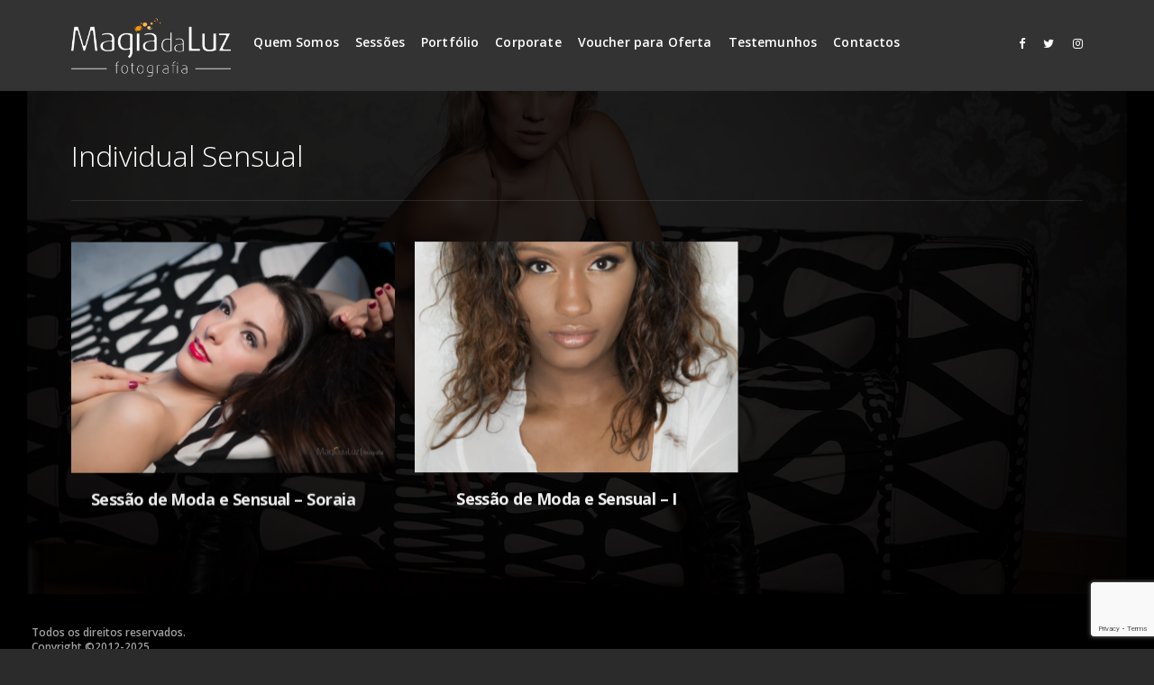

--- FILE ---
content_type: text/html; charset=UTF-8
request_url: https://magiadaluz.com/types/sensual-boudoir/
body_size: 10745
content:
<!doctype html>
<html lang="pt-PT" xmlns:og="http://opengraphprotocol.org/schema/" xmlns:fb="http://www.facebook.com/2008/fbml">
<head>
	<meta http-equiv="Content-Type" content="text/html; charset=UTF-8" />
	<meta name="viewport" content="width=device-width, initial-scale=1, maximum-scale=1" />
	<link rel="profile" href="https://gmpg.org/xfn/11" />
	<link rel="pingback" href="https://magiadaluz.com/xmlrpc.php" />
	<title>Individual Sensual &#8211; MAGIA DA LUZ | Estúdio de Fotografia</title>
<meta name='robots' content='max-image-preview:large' />
	<style>img:is([sizes="auto" i], [sizes^="auto," i]) { contain-intrinsic-size: 3000px 1500px }</style>
	<meta http-equiv="x-dns-prefetch-control" content="on">
<link href="https://app.ecwid.com" rel="preconnect" crossorigin />
<link href="https://ecomm.events" rel="preconnect" crossorigin />
<link href="https://d1q3axnfhmyveb.cloudfront.net" rel="preconnect" crossorigin />
<link href="https://dqzrr9k4bjpzk.cloudfront.net" rel="preconnect" crossorigin />
<link href="https://d1oxsl77a1kjht.cloudfront.net" rel="preconnect" crossorigin>
<link rel="prefetch" href="https://app.ecwid.com/script.js?15621274&data_platform=wporg&lang=pt" as="script"/>
<link rel="prerender" href="https://magiadaluz.com/voucher-para-sessao-fotografica/"/>
<link rel='dns-prefetch' href='//www.googletagmanager.com' />
<link rel='dns-prefetch' href='//fonts.googleapis.com' />
<link rel="alternate" type="application/rss+xml" title="MAGIA DA LUZ | Estúdio de Fotografia &raquo; Feed" href="https://magiadaluz.com/feed/" />
<link rel="alternate" type="application/rss+xml" title="MAGIA DA LUZ | Estúdio de Fotografia &raquo; Feed de comentários" href="https://magiadaluz.com/comments/feed/" />
<link rel="alternate" type="application/rss+xml" title="Feed MAGIA DA LUZ | Estúdio de Fotografia &raquo; Individual Sensual Work Type" href="https://magiadaluz.com/types/sensual-boudoir/feed/" />
<script type="text/javascript">
/* <![CDATA[ */
window._wpemojiSettings = {"baseUrl":"https:\/\/s.w.org\/images\/core\/emoji\/15.0.3\/72x72\/","ext":".png","svgUrl":"https:\/\/s.w.org\/images\/core\/emoji\/15.0.3\/svg\/","svgExt":".svg","source":{"concatemoji":"https:\/\/magiadaluz.com\/wp-includes\/js\/wp-emoji-release.min.js?ver=6.7.4"}};
/*! This file is auto-generated */
!function(i,n){var o,s,e;function c(e){try{var t={supportTests:e,timestamp:(new Date).valueOf()};sessionStorage.setItem(o,JSON.stringify(t))}catch(e){}}function p(e,t,n){e.clearRect(0,0,e.canvas.width,e.canvas.height),e.fillText(t,0,0);var t=new Uint32Array(e.getImageData(0,0,e.canvas.width,e.canvas.height).data),r=(e.clearRect(0,0,e.canvas.width,e.canvas.height),e.fillText(n,0,0),new Uint32Array(e.getImageData(0,0,e.canvas.width,e.canvas.height).data));return t.every(function(e,t){return e===r[t]})}function u(e,t,n){switch(t){case"flag":return n(e,"\ud83c\udff3\ufe0f\u200d\u26a7\ufe0f","\ud83c\udff3\ufe0f\u200b\u26a7\ufe0f")?!1:!n(e,"\ud83c\uddfa\ud83c\uddf3","\ud83c\uddfa\u200b\ud83c\uddf3")&&!n(e,"\ud83c\udff4\udb40\udc67\udb40\udc62\udb40\udc65\udb40\udc6e\udb40\udc67\udb40\udc7f","\ud83c\udff4\u200b\udb40\udc67\u200b\udb40\udc62\u200b\udb40\udc65\u200b\udb40\udc6e\u200b\udb40\udc67\u200b\udb40\udc7f");case"emoji":return!n(e,"\ud83d\udc26\u200d\u2b1b","\ud83d\udc26\u200b\u2b1b")}return!1}function f(e,t,n){var r="undefined"!=typeof WorkerGlobalScope&&self instanceof WorkerGlobalScope?new OffscreenCanvas(300,150):i.createElement("canvas"),a=r.getContext("2d",{willReadFrequently:!0}),o=(a.textBaseline="top",a.font="600 32px Arial",{});return e.forEach(function(e){o[e]=t(a,e,n)}),o}function t(e){var t=i.createElement("script");t.src=e,t.defer=!0,i.head.appendChild(t)}"undefined"!=typeof Promise&&(o="wpEmojiSettingsSupports",s=["flag","emoji"],n.supports={everything:!0,everythingExceptFlag:!0},e=new Promise(function(e){i.addEventListener("DOMContentLoaded",e,{once:!0})}),new Promise(function(t){var n=function(){try{var e=JSON.parse(sessionStorage.getItem(o));if("object"==typeof e&&"number"==typeof e.timestamp&&(new Date).valueOf()<e.timestamp+604800&&"object"==typeof e.supportTests)return e.supportTests}catch(e){}return null}();if(!n){if("undefined"!=typeof Worker&&"undefined"!=typeof OffscreenCanvas&&"undefined"!=typeof URL&&URL.createObjectURL&&"undefined"!=typeof Blob)try{var e="postMessage("+f.toString()+"("+[JSON.stringify(s),u.toString(),p.toString()].join(",")+"));",r=new Blob([e],{type:"text/javascript"}),a=new Worker(URL.createObjectURL(r),{name:"wpTestEmojiSupports"});return void(a.onmessage=function(e){c(n=e.data),a.terminate(),t(n)})}catch(e){}c(n=f(s,u,p))}t(n)}).then(function(e){for(var t in e)n.supports[t]=e[t],n.supports.everything=n.supports.everything&&n.supports[t],"flag"!==t&&(n.supports.everythingExceptFlag=n.supports.everythingExceptFlag&&n.supports[t]);n.supports.everythingExceptFlag=n.supports.everythingExceptFlag&&!n.supports.flag,n.DOMReady=!1,n.readyCallback=function(){n.DOMReady=!0}}).then(function(){return e}).then(function(){var e;n.supports.everything||(n.readyCallback(),(e=n.source||{}).concatemoji?t(e.concatemoji):e.wpemoji&&e.twemoji&&(t(e.twemoji),t(e.wpemoji)))}))}((window,document),window._wpemojiSettings);
/* ]]> */
</script>
<link rel='stylesheet' id='sgr_main-css' href='https://magiadaluz.com/wp-content/plugins/simple-google-recaptcha/sgr.css?ver=1636121487' type='text/css' media='all' />
<link rel='stylesheet' id='sbi_styles-css' href='https://magiadaluz.com/wp-content/plugins/instagram-feed/css/sbi-styles.min.css?ver=6.6.1' type='text/css' media='all' />
<style id='wp-emoji-styles-inline-css' type='text/css'>

	img.wp-smiley, img.emoji {
		display: inline !important;
		border: none !important;
		box-shadow: none !important;
		height: 1em !important;
		width: 1em !important;
		margin: 0 0.07em !important;
		vertical-align: -0.1em !important;
		background: none !important;
		padding: 0 !important;
	}
</style>
<link rel='stylesheet' id='wp-block-library-css' href='https://magiadaluz.com/wp-includes/css/dist/block-library/style.min.css?ver=6.7.4' type='text/css' media='all' />
<style id='classic-theme-styles-inline-css' type='text/css'>
/*! This file is auto-generated */
.wp-block-button__link{color:#fff;background-color:#32373c;border-radius:9999px;box-shadow:none;text-decoration:none;padding:calc(.667em + 2px) calc(1.333em + 2px);font-size:1.125em}.wp-block-file__button{background:#32373c;color:#fff;text-decoration:none}
</style>
<style id='global-styles-inline-css' type='text/css'>
:root{--wp--preset--aspect-ratio--square: 1;--wp--preset--aspect-ratio--4-3: 4/3;--wp--preset--aspect-ratio--3-4: 3/4;--wp--preset--aspect-ratio--3-2: 3/2;--wp--preset--aspect-ratio--2-3: 2/3;--wp--preset--aspect-ratio--16-9: 16/9;--wp--preset--aspect-ratio--9-16: 9/16;--wp--preset--color--black: #000000;--wp--preset--color--cyan-bluish-gray: #abb8c3;--wp--preset--color--white: #ffffff;--wp--preset--color--pale-pink: #f78da7;--wp--preset--color--vivid-red: #cf2e2e;--wp--preset--color--luminous-vivid-orange: #ff6900;--wp--preset--color--luminous-vivid-amber: #fcb900;--wp--preset--color--light-green-cyan: #7bdcb5;--wp--preset--color--vivid-green-cyan: #00d084;--wp--preset--color--pale-cyan-blue: #8ed1fc;--wp--preset--color--vivid-cyan-blue: #0693e3;--wp--preset--color--vivid-purple: #9b51e0;--wp--preset--gradient--vivid-cyan-blue-to-vivid-purple: linear-gradient(135deg,rgba(6,147,227,1) 0%,rgb(155,81,224) 100%);--wp--preset--gradient--light-green-cyan-to-vivid-green-cyan: linear-gradient(135deg,rgb(122,220,180) 0%,rgb(0,208,130) 100%);--wp--preset--gradient--luminous-vivid-amber-to-luminous-vivid-orange: linear-gradient(135deg,rgba(252,185,0,1) 0%,rgba(255,105,0,1) 100%);--wp--preset--gradient--luminous-vivid-orange-to-vivid-red: linear-gradient(135deg,rgba(255,105,0,1) 0%,rgb(207,46,46) 100%);--wp--preset--gradient--very-light-gray-to-cyan-bluish-gray: linear-gradient(135deg,rgb(238,238,238) 0%,rgb(169,184,195) 100%);--wp--preset--gradient--cool-to-warm-spectrum: linear-gradient(135deg,rgb(74,234,220) 0%,rgb(151,120,209) 20%,rgb(207,42,186) 40%,rgb(238,44,130) 60%,rgb(251,105,98) 80%,rgb(254,248,76) 100%);--wp--preset--gradient--blush-light-purple: linear-gradient(135deg,rgb(255,206,236) 0%,rgb(152,150,240) 100%);--wp--preset--gradient--blush-bordeaux: linear-gradient(135deg,rgb(254,205,165) 0%,rgb(254,45,45) 50%,rgb(107,0,62) 100%);--wp--preset--gradient--luminous-dusk: linear-gradient(135deg,rgb(255,203,112) 0%,rgb(199,81,192) 50%,rgb(65,88,208) 100%);--wp--preset--gradient--pale-ocean: linear-gradient(135deg,rgb(255,245,203) 0%,rgb(182,227,212) 50%,rgb(51,167,181) 100%);--wp--preset--gradient--electric-grass: linear-gradient(135deg,rgb(202,248,128) 0%,rgb(113,206,126) 100%);--wp--preset--gradient--midnight: linear-gradient(135deg,rgb(2,3,129) 0%,rgb(40,116,252) 100%);--wp--preset--font-size--small: 13px;--wp--preset--font-size--medium: 20px;--wp--preset--font-size--large: 36px;--wp--preset--font-size--x-large: 42px;--wp--preset--spacing--20: 0.44rem;--wp--preset--spacing--30: 0.67rem;--wp--preset--spacing--40: 1rem;--wp--preset--spacing--50: 1.5rem;--wp--preset--spacing--60: 2.25rem;--wp--preset--spacing--70: 3.38rem;--wp--preset--spacing--80: 5.06rem;--wp--preset--shadow--natural: 6px 6px 9px rgba(0, 0, 0, 0.2);--wp--preset--shadow--deep: 12px 12px 50px rgba(0, 0, 0, 0.4);--wp--preset--shadow--sharp: 6px 6px 0px rgba(0, 0, 0, 0.2);--wp--preset--shadow--outlined: 6px 6px 0px -3px rgba(255, 255, 255, 1), 6px 6px rgba(0, 0, 0, 1);--wp--preset--shadow--crisp: 6px 6px 0px rgba(0, 0, 0, 1);}:where(.is-layout-flex){gap: 0.5em;}:where(.is-layout-grid){gap: 0.5em;}body .is-layout-flex{display: flex;}.is-layout-flex{flex-wrap: wrap;align-items: center;}.is-layout-flex > :is(*, div){margin: 0;}body .is-layout-grid{display: grid;}.is-layout-grid > :is(*, div){margin: 0;}:where(.wp-block-columns.is-layout-flex){gap: 2em;}:where(.wp-block-columns.is-layout-grid){gap: 2em;}:where(.wp-block-post-template.is-layout-flex){gap: 1.25em;}:where(.wp-block-post-template.is-layout-grid){gap: 1.25em;}.has-black-color{color: var(--wp--preset--color--black) !important;}.has-cyan-bluish-gray-color{color: var(--wp--preset--color--cyan-bluish-gray) !important;}.has-white-color{color: var(--wp--preset--color--white) !important;}.has-pale-pink-color{color: var(--wp--preset--color--pale-pink) !important;}.has-vivid-red-color{color: var(--wp--preset--color--vivid-red) !important;}.has-luminous-vivid-orange-color{color: var(--wp--preset--color--luminous-vivid-orange) !important;}.has-luminous-vivid-amber-color{color: var(--wp--preset--color--luminous-vivid-amber) !important;}.has-light-green-cyan-color{color: var(--wp--preset--color--light-green-cyan) !important;}.has-vivid-green-cyan-color{color: var(--wp--preset--color--vivid-green-cyan) !important;}.has-pale-cyan-blue-color{color: var(--wp--preset--color--pale-cyan-blue) !important;}.has-vivid-cyan-blue-color{color: var(--wp--preset--color--vivid-cyan-blue) !important;}.has-vivid-purple-color{color: var(--wp--preset--color--vivid-purple) !important;}.has-black-background-color{background-color: var(--wp--preset--color--black) !important;}.has-cyan-bluish-gray-background-color{background-color: var(--wp--preset--color--cyan-bluish-gray) !important;}.has-white-background-color{background-color: var(--wp--preset--color--white) !important;}.has-pale-pink-background-color{background-color: var(--wp--preset--color--pale-pink) !important;}.has-vivid-red-background-color{background-color: var(--wp--preset--color--vivid-red) !important;}.has-luminous-vivid-orange-background-color{background-color: var(--wp--preset--color--luminous-vivid-orange) !important;}.has-luminous-vivid-amber-background-color{background-color: var(--wp--preset--color--luminous-vivid-amber) !important;}.has-light-green-cyan-background-color{background-color: var(--wp--preset--color--light-green-cyan) !important;}.has-vivid-green-cyan-background-color{background-color: var(--wp--preset--color--vivid-green-cyan) !important;}.has-pale-cyan-blue-background-color{background-color: var(--wp--preset--color--pale-cyan-blue) !important;}.has-vivid-cyan-blue-background-color{background-color: var(--wp--preset--color--vivid-cyan-blue) !important;}.has-vivid-purple-background-color{background-color: var(--wp--preset--color--vivid-purple) !important;}.has-black-border-color{border-color: var(--wp--preset--color--black) !important;}.has-cyan-bluish-gray-border-color{border-color: var(--wp--preset--color--cyan-bluish-gray) !important;}.has-white-border-color{border-color: var(--wp--preset--color--white) !important;}.has-pale-pink-border-color{border-color: var(--wp--preset--color--pale-pink) !important;}.has-vivid-red-border-color{border-color: var(--wp--preset--color--vivid-red) !important;}.has-luminous-vivid-orange-border-color{border-color: var(--wp--preset--color--luminous-vivid-orange) !important;}.has-luminous-vivid-amber-border-color{border-color: var(--wp--preset--color--luminous-vivid-amber) !important;}.has-light-green-cyan-border-color{border-color: var(--wp--preset--color--light-green-cyan) !important;}.has-vivid-green-cyan-border-color{border-color: var(--wp--preset--color--vivid-green-cyan) !important;}.has-pale-cyan-blue-border-color{border-color: var(--wp--preset--color--pale-cyan-blue) !important;}.has-vivid-cyan-blue-border-color{border-color: var(--wp--preset--color--vivid-cyan-blue) !important;}.has-vivid-purple-border-color{border-color: var(--wp--preset--color--vivid-purple) !important;}.has-vivid-cyan-blue-to-vivid-purple-gradient-background{background: var(--wp--preset--gradient--vivid-cyan-blue-to-vivid-purple) !important;}.has-light-green-cyan-to-vivid-green-cyan-gradient-background{background: var(--wp--preset--gradient--light-green-cyan-to-vivid-green-cyan) !important;}.has-luminous-vivid-amber-to-luminous-vivid-orange-gradient-background{background: var(--wp--preset--gradient--luminous-vivid-amber-to-luminous-vivid-orange) !important;}.has-luminous-vivid-orange-to-vivid-red-gradient-background{background: var(--wp--preset--gradient--luminous-vivid-orange-to-vivid-red) !important;}.has-very-light-gray-to-cyan-bluish-gray-gradient-background{background: var(--wp--preset--gradient--very-light-gray-to-cyan-bluish-gray) !important;}.has-cool-to-warm-spectrum-gradient-background{background: var(--wp--preset--gradient--cool-to-warm-spectrum) !important;}.has-blush-light-purple-gradient-background{background: var(--wp--preset--gradient--blush-light-purple) !important;}.has-blush-bordeaux-gradient-background{background: var(--wp--preset--gradient--blush-bordeaux) !important;}.has-luminous-dusk-gradient-background{background: var(--wp--preset--gradient--luminous-dusk) !important;}.has-pale-ocean-gradient-background{background: var(--wp--preset--gradient--pale-ocean) !important;}.has-electric-grass-gradient-background{background: var(--wp--preset--gradient--electric-grass) !important;}.has-midnight-gradient-background{background: var(--wp--preset--gradient--midnight) !important;}.has-small-font-size{font-size: var(--wp--preset--font-size--small) !important;}.has-medium-font-size{font-size: var(--wp--preset--font-size--medium) !important;}.has-large-font-size{font-size: var(--wp--preset--font-size--large) !important;}.has-x-large-font-size{font-size: var(--wp--preset--font-size--x-large) !important;}
:where(.wp-block-post-template.is-layout-flex){gap: 1.25em;}:where(.wp-block-post-template.is-layout-grid){gap: 1.25em;}
:where(.wp-block-columns.is-layout-flex){gap: 2em;}:where(.wp-block-columns.is-layout-grid){gap: 2em;}
:root :where(.wp-block-pullquote){font-size: 1.5em;line-height: 1.6;}
</style>
<link rel='stylesheet' id='contact-form-7-css' href='https://magiadaluz.com/wp-content/plugins/contact-form-7/includes/css/styles.css?ver=6.0.2' type='text/css' media='all' />
<link rel='stylesheet' id='ecwid-css-css' href='https://magiadaluz.com/wp-content/plugins/ecwid-shopping-cart/css/frontend.css?ver=6.12.24' type='text/css' media='all' />
<link rel='stylesheet' id='rs-plugin-settings-css' href='https://magiadaluz.com/wp-content/plugins/revslider/public/assets/css/rs6.css?ver=6.0.9' type='text/css' media='all' />
<style id='rs-plugin-settings-inline-css' type='text/css'>
#rs-demo-id {}
</style>
<link rel='stylesheet' id='refrakt-MainStyle-css' href='https://magiadaluz.com/wp-content/themes/refrakt/style.css?ver=screen' type='text/css' media='all' />
<link rel='stylesheet' id='owlcarousel-css' href='https://magiadaluz.com/wp-content/themes/refrakt/css/owlcarousel/owl.carousel.css?ver=6.7.4' type='text/css' media='screen' />
<link rel='stylesheet' id='lightgallery-css' href='https://magiadaluz.com/wp-content/themes/refrakt/js/lightbox/css/lightgallery.css?ver=6.7.4' type='text/css' media='screen' />
<link rel='stylesheet' id='lightgallery-transitions-css' href='https://magiadaluz.com/wp-content/themes/refrakt/js/lightbox/css/lg-transitions.min.css?ver=6.7.4' type='text/css' media='screen' />
<link rel='stylesheet' id='refrakt-Dark-css' href='https://magiadaluz.com/wp-content/themes/refrakt/style-dark.css?ver=screen' type='text/css' media='all' />
<link rel='stylesheet' id='refrakt-Animations-css' href='https://magiadaluz.com/wp-content/themes/refrakt/css/animations.css?ver=6.7.4' type='text/css' media='screen' />
<link rel='stylesheet' id='font-awesome-css' href='https://magiadaluz.com/wp-content/themes/refrakt/css/fonts/font-awesome/css/font-awesome.min.css?ver=6.7.4' type='text/css' media='screen' />
<link rel='stylesheet' id='ion-icons-css' href='https://magiadaluz.com/wp-content/themes/refrakt/css/fonts/ionicons/css/ionicons.min.css?ver=6.7.4' type='text/css' media='screen' />
<link rel='stylesheet' id='et-fonts-css' href='https://magiadaluz.com/wp-content/themes/refrakt/css/fonts/et-fonts/et-fonts.css?ver=6.7.4' type='text/css' media='screen' />
<link rel='stylesheet' id='feather-webfonts-css' href='https://magiadaluz.com/wp-content/themes/refrakt/css/fonts/feather-webfont/feather.css?ver=6.7.4' type='text/css' media='screen' />
<link rel='stylesheet' id='fontello-css' href='https://magiadaluz.com/wp-content/themes/refrakt/css/fonts/fontello/css/fontello.css?ver=6.7.4' type='text/css' media='screen' />
<link rel='stylesheet' id='simple-line-icons-css' href='https://magiadaluz.com/wp-content/themes/refrakt/css/fonts/simple-line-icons/simple-line-icons.css?ver=6.7.4' type='text/css' media='screen' />
<link rel='stylesheet' id='jplayer-css' href='https://magiadaluz.com/wp-content/themes/refrakt/css/html5player/jplayer.dark.css?ver=6.7.4' type='text/css' media='screen' />
<link rel='stylesheet' id='refrakt-fonts-css' href='//fonts.googleapis.com/css?family=Open+Sans%3A300%2C300i%2C400%2C400i%2C600%2C600i%2C700%2C700i%2C800%2C800i%7CNunito%3A200%2C200i%2C300%2C300i%2C400%2C400i%2C600%2C600i%2C700%2C700i%2C800%2C800i%2C900%2C900i%7CPT+Mono&#038;ver=1.0.0' type='text/css' media='all' />
<link rel='stylesheet' id='refrakt-ResponsiveCSS-css' href='https://magiadaluz.com/wp-content/themes/refrakt/css/responsive.css?ver=6.7.4' type='text/css' media='screen' />
<style id='refrakt-ResponsiveCSS-inline-css' type='text/css'>
.site-back-cover { background-image: url(https://magiadaluz.com/wp-content/uploads/2020/08/IMG_3040-Editar.png); }.menu-is-horizontal .logo img { height: 65px; }.menu-is-horizontal .logo img { top: 20px; }.vertical-logoimage { width: 300px; }.vertical-logoimage { margin-top: 100px; }.mtheme-lightbox .lg-sub-html { display:none !important; }
</style>
<link rel='stylesheet' id='loftloader-lite-animation-css' href='https://magiadaluz.com/wp-content/plugins/loftloader/assets/css/loftloader.min.css?ver=2024112801' type='text/css' media='all' />
<script type="text/javascript" id="sgr_main-js-extra">
/* <![CDATA[ */
var sgr_main = {"sgr_site_key":"6LcnBwIaAAAAAMLZHW4eq8vMAJCxXbg-YDYUN3QI"};
/* ]]> */
</script>
<script type="text/javascript" src="https://magiadaluz.com/wp-content/plugins/simple-google-recaptcha/sgr.js?ver=1636121487" id="sgr_main-js"></script>
<script type="text/javascript" id="jquery-core-js-extra">
/* <![CDATA[ */
var refrakt_vars = {"mtheme_uri":"https:\/\/magiadaluz.com\/wp-content\/themes\/refrakt","lightbox_transition":"lg-slide"};
/* ]]> */
</script>
<script type="text/javascript" src="https://magiadaluz.com/wp-content/plugins/enable-jquery-migrate-helper/js/jquery/jquery-1.12.4-wp.js?ver=1.12.4-wp" id="jquery-core-js"></script>
<script type="text/javascript" src="https://magiadaluz.com/wp-content/plugins/enable-jquery-migrate-helper/js/jquery-migrate/jquery-migrate-1.4.1-wp.js?ver=1.4.1-wp" id="jquery-migrate-js"></script>
<script type="text/javascript" src="https://magiadaluz.com/wp-content/plugins/revslider/public/assets/js/revolution.tools.min.js?ver=6.0" id="tp-tools-js"></script>
<script type="text/javascript" src="https://magiadaluz.com/wp-content/plugins/revslider/public/assets/js/rs6.min.js?ver=6.0.9" id="revmin-js"></script>

<!-- Google tag (gtag.js) snippet added by Site Kit -->
<!-- Google Analytics snippet added by Site Kit -->
<script type="text/javascript" src="https://www.googletagmanager.com/gtag/js?id=GT-KT9J9VXV" id="google_gtagjs-js" async></script>
<script type="text/javascript" id="google_gtagjs-js-after">
/* <![CDATA[ */
window.dataLayer = window.dataLayer || [];function gtag(){dataLayer.push(arguments);}
gtag("set","linker",{"domains":["magiadaluz.com"]});
gtag("js", new Date());
gtag("set", "developer_id.dZTNiMT", true);
gtag("config", "GT-KT9J9VXV");
 window._googlesitekit = window._googlesitekit || {}; window._googlesitekit.throttledEvents = []; window._googlesitekit.gtagEvent = (name, data) => { var key = JSON.stringify( { name, data } ); if ( !! window._googlesitekit.throttledEvents[ key ] ) { return; } window._googlesitekit.throttledEvents[ key ] = true; setTimeout( () => { delete window._googlesitekit.throttledEvents[ key ]; }, 5 ); gtag( "event", name, { ...data, event_source: "site-kit" } ); }; 
/* ]]> */
</script>
<link rel="https://api.w.org/" href="https://magiadaluz.com/wp-json/" /><link rel="EditURI" type="application/rsd+xml" title="RSD" href="https://magiadaluz.com/xmlrpc.php?rsd" />
<meta name="generator" content="WordPress 6.7.4" />
<script data-cfasync="false" data-no-optimize="1" type="text/javascript">
window.ec = window.ec || Object()
window.ec.config = window.ec.config || Object();
window.ec.config.enable_canonical_urls = true;

</script>
        <!--noptimize-->
        <script data-cfasync="false" type="text/javascript">
            window.ec = window.ec || Object();
            window.ec.config = window.ec.config || Object();
            window.ec.config.store_main_page_url = 'https://magiadaluz.com/voucher-para-sessao-fotografica/';
        </script>
        <!--/noptimize-->
        <meta name="generator" content="Site Kit by Google 1.167.0" /><meta name="generator" content="Powered by Slider Revolution 6.0.9 - responsive, Mobile-Friendly Slider Plugin for WordPress with comfortable drag and drop interface." />
<link rel="icon" href="https://magiadaluz.com/wp-content/uploads/2020/08/favicon.ico" sizes="32x32" />
<link rel="icon" href="https://magiadaluz.com/wp-content/uploads/2020/08/favicon.ico" sizes="192x192" />
<link rel="apple-touch-icon" href="https://magiadaluz.com/wp-content/uploads/2020/08/favicon.ico" />
<meta name="msapplication-TileImage" content="https://magiadaluz.com/wp-content/uploads/2020/08/favicon.ico" />
<script type="text/javascript">function setREVStartSize(a){try{var b,c=document.getElementById(a.c).parentNode.offsetWidth;if(c=0===c||isNaN(c)?window.innerWidth:c,a.tabw=void 0===a.tabw?0:parseInt(a.tabw),a.thumbw=void 0===a.thumbw?0:parseInt(a.thumbw),a.tabh=void 0===a.tabh?0:parseInt(a.tabh),a.thumbh=void 0===a.thumbh?0:parseInt(a.thumbh),a.tabhide=void 0===a.tabhide?0:parseInt(a.tabhide),a.thumbhide=void 0===a.thumbhide?0:parseInt(a.thumbhide),a.mh=void 0===a.mh||""==a.mh?0:a.mh,"fullscreen"===a.layout||"fullscreen"===a.l)b=Math.max(a.mh,window.innerHeight);else{for(var d in a.gw=Array.isArray(a.gw)?a.gw:[a.gw],a.rl)(void 0===a.gw[d]||0===a.gw[d])&&(a.gw[d]=a.gw[d-1]);for(var d in a.gh=void 0===a.el||""===a.el||Array.isArray(a.el)&&0==a.el.length?a.gh:a.el,a.gh=Array.isArray(a.gh)?a.gh:[a.gh],a.rl)(void 0===a.gh[d]||0===a.gh[d])&&(a.gh[d]=a.gh[d-1]);var e,f=Array(a.rl.length),g=0;for(var d in a.tabw=a.tabhide>=c?0:a.tabw,a.thumbw=a.thumbhide>=c?0:a.thumbw,a.tabh=a.tabhide>=c?0:a.tabh,a.thumbh=a.thumbhide>=c?0:a.thumbh,a.rl)f[d]=a.rl[d]<window.innerWidth?0:a.rl[d];for(var d in e=f[0],f)e>f[d]&&0<f[d]&&(e=f[d],g=d);var h=c>a.gw[g]+a.tabw+a.thumbw?1:(c-(a.tabw+a.thumbw))/a.gw[g];b=a.gh[g]*h+(a.tabh+a.thumbh)}void 0===window.rs_init_css&&(window.rs_init_css=document.head.appendChild(document.createElement("style"))),document.getElementById(a.c).height=b,window.rs_init_css.innerHTML+="#"+a.c+"_wrapper { height: "+b+"px }"}catch(a){console.log("Failure at Presize of Slider:"+a)}};</script>
<style id="loftloader-lite-custom-bg-color">#loftloader-wrapper .loader-section {
	background: #000000;
}
</style><style id="loftloader-lite-custom-bg-opacity">#loftloader-wrapper .loader-section {
	opacity: 0.1;
}
</style><style id="loftloader-lite-custom-loader">#loftloader-wrapper.pl-circles #loader {
	color: #ffffff;
}
</style></head>
<body data-rsssl=1 class="archive tax-types term-sensual-boudoir term-49 parallax-is-off fullscreen-mode-off rightclick-block single-author theme-is-dark left-logo menu-is-horizontal page-is-not-fullscreen header-is-default fullscreen-ui-switchable theme-fullwidth body-dashboard-push footer-is-off loftloader-lite-enabled"><div id="loftloader-wrapper" class="pl-circles" data-show-close-time="15000" data-max-load-time="4000"><div class="loader-section section-fade"></div><div class="loader-inner"><div id="loader"><span></span></div></div><div class="loader-close-button" style="display: none;"><span class="screen-reader-text">Close</span></div></div>
<div id="dimmer"><div class="dimmer-outer"><div class="dimmer-inner"><div class="dimmer-text">Copyright 2012-2020 by Magia da Luz | Fotografia</div></div></div></div><div class="preloader-cover-screen"></div><div class="loading-spinner">
	<div class="loading-right-side">
		<div class="loading-bar"></div>
	</div>
	<div class="loading-left-side">
		<div class="loading-bar"></div>
	</div>
</div><div id="social-modal"><div class="social-modal-outer"><div class="social-modal-inner"><div class="social-modal-text"><span class="social-modal-cross"><i class="ion-ios-close-empty"></i></span><ul class="page-share">
<li class="share-page-fa-facebook"><a target="_blank" href="http://www.facebook.com/sharer.php?u=https://magiadaluz.com/portfolio/sessao-moda-sensual-i/&#038;t=Sess%C3%A3o+de+Moda+e+Sensual+%26%238211%3B+I"><i class="fa fa-facebook"></i></a></li><li class="share-page-fa-twitter"><a target="_blank" href="http://twitter.com/home?status=Sess%C3%A3o+de+Moda+e+Sensual+%26%238211%3B+I+https://magiadaluz.com/portfolio/sessao-moda-sensual-i/"><i class="fa fa-twitter"></i></a></li><li class="share-page-fa-linkedin"><a target="_blank" href="http://linkedin.com/shareArticle?mini=true&#038;url=https://magiadaluz.com/portfolio/sessao-moda-sensual-i/&#038;title=Sess%C3%A3o+de+Moda+e+Sensual+%26%238211%3B+I"><i class="fa fa-linkedin"></i></a></li><li class="share-page-fa-google-plus"><a target="_blank" href="https://plus.google.com/share?url=https://magiadaluz.com/portfolio/sessao-moda-sensual-i/"><i class="fa fa-google-plus"></i></a></li><li class="share-page-fa-reddit"><a target="_blank" href="http://reddit.com/submit?url=https://magiadaluz.com/portfolio/sessao-moda-sensual-i/&#038;title=Sess%C3%A3o+de+Moda+e+Sensual+%26%238211%3B+I"><i class="fa fa-reddit"></i></a></li><li class="share-page-fa-tumblr"><a target="_blank" href="http://www.tumblr.com/share/link?url=https://magiadaluz.com/portfolio/sessao-moda-sensual-i/&#038;name=Sess%C3%A3o+de+Moda+e+Sensual+%26%238211%3B+I&#038;description=Sess%C3%A3o+de+Moda+e+Sensual+%26%238211%3B+I"><i class="fa fa-tumblr"></i></a></li><li class="share-page-fa-pinterest"><a target="_blank" href="http://pinterest.com/pin/create/bookmarklet/?media=https://magiadaluz.com/wp-content/uploads/2020/08/editada_MG_80416_0-1.png&#038;url=https://magiadaluz.com/portfolio/sessao-moda-sensual-i/&#038;is_video=false&#038;description=Sess%C3%A3o+de+Moda+e+Sensual+%26%238211%3B+I"><i class="fa fa-pinterest"></i></a></li><li class="share-page-fa-envelope"><a target="_blank" href="mailto:email@address.com?subject=Interesting%20Link&#038;body=Sessão%20de%20Moda%20e%20Sensual%20&#8211;%20I%20https://magiadaluz.com/portfolio/sessao-moda-sensual-i/"><i class="fa fa-envelope"></i></a></li></ul></div></div></div></div><div class="responsive-menu-wrap">
	<nav id="mobile-toggle-menu" class="mobile-toggle-menu mobile-toggle-menu-close">
		<span class="mobile-toggle-menu-trigger"><span>Menu</span></span>
	</nav>
	<div class="mobile-menu-toggle">
				<div class="logo-mobile">
						<a href="https://magiadaluz.com/"><img class="custom-responsive-logo logoimage" src="https://magiadaluz.com/wp-content/uploads/2020/08/mdl_logo_site.png" alt="logo" /></a>				</div>
	</div>
</div>
<div class="responsive-menu-overlay"></div>
<div class="responsive-mobile-menu">
		<nav>
	<ul id="menu-main-menu" class="mtree"><li id="menu-item-12124" class="menu-item menu-item-type-post_type menu-item-object-page menu-item-12124"><a href="https://magiadaluz.com/quem-somos/">Quem Somos</a></li>
<li id="menu-item-12136" class="menu-item menu-item-type-custom menu-item-object-custom menu-item-has-children menu-item-12136"><a href="#">Sessões</a>
<ul class="sub-menu">
	<li id="menu-item-12137" class="menu-item menu-item-type-post_type menu-item-object-page menu-item-12137"><a href="https://magiadaluz.com/sessao-fotografica-pre-mama/">Pré-Mamã</a></li>
	<li id="menu-item-12155" class="menu-item menu-item-type-post_type menu-item-object-page menu-item-12155"><a href="https://magiadaluz.com/sessao-fotografica-familias/">Famílias</a></li>
	<li id="menu-item-12173" class="menu-item menu-item-type-post_type menu-item-object-page menu-item-12173"><a href="https://magiadaluz.com/sessao-fotografica-bebes-criancas/">Bebés &#038; Crianças</a></li>
	<li id="menu-item-12184" class="menu-item menu-item-type-post_type menu-item-object-page menu-item-12184"><a href="https://magiadaluz.com/sessao-fotografica-amigos/">Amigos(as)</a></li>
	<li id="menu-item-12194" class="menu-item menu-item-type-post_type menu-item-object-page menu-item-12194"><a href="https://magiadaluz.com/sessao-fotografica-atletas/">Atletas</a></li>
	<li id="menu-item-12219" class="menu-item menu-item-type-post_type menu-item-object-page menu-item-12219"><a href="https://magiadaluz.com/sessao-fotografica-institucional/">Institucional</a></li>
	<li id="menu-item-12274" class="menu-item menu-item-type-post_type menu-item-object-page menu-item-12274"><a href="https://magiadaluz.com/sessao-fotografica-individual-moda-sensual/">Individual Moda/Sensual</a></li>
	<li id="menu-item-12615" class="menu-item menu-item-type-post_type menu-item-object-page menu-item-12615"><a href="https://magiadaluz.com/sessao-fotografica-animais-de-estimacao/">Animais de Estimação</a></li>
	<li id="menu-item-12490" class="menu-item menu-item-type-post_type menu-item-object-page menu-item-12490"><a href="https://magiadaluz.com/fotografia-de-produto/">Fotografia de Produto</a></li>
</ul>
</li>
<li id="menu-item-13093" class="menu-item menu-item-type-post_type menu-item-object-page menu-item-13093"><a href="https://magiadaluz.com/portfolios/">Portfólio</a></li>
<li id="menu-item-12285" class="menu-item menu-item-type-post_type menu-item-object-page menu-item-12285"><a href="https://magiadaluz.com/foto-reportagem-eventos-corporate/">Corporate</a></li>
<li id="menu-item-12293" class="menu-item menu-item-type-ecwid_menu_item menu-item-object-ecwid-store-with-categories menu-item-12293"><a href="https://magiadaluz.com/voucher-para-sessao-fotografica/">Voucher para Oferta</a></li>
<li id="menu-item-12853" class="menu-item menu-item-type-post_type menu-item-object-page menu-item-12853"><a href="https://magiadaluz.com/testemunhos/">Testemunhos</a></li>
<li id="menu-item-12128" class="menu-item menu-item-type-post_type menu-item-object-page menu-item-12128"><a href="https://magiadaluz.com/contactos/">Contactos</a></li>
</ul>	</nav>

		<div class="vertical-footer-wrap">
				<div class="fullscreen-footer-social">
			<div class="login-socials-wrap clearfix">
			<aside id="msocial-widget-2" class="widget MSocial_Widget"><div class="social-header-wrap social-header-without-call-us"><ul>				<li class="social-icon">
				<a class="ntips" title="Facebook" href="https://www.facebook.com/MagiaDaLuzEstudioDeFotografia"  target="_blank">
					<i class="fa fa-facebook"></i>
				</a>
				</li>
								<li class="social-icon">
				<a class="ntips" title="Twitter" href="https://twitter.com/magiadaluz_foto"  target="_blank">
					<i class="fa fa-twitter"></i>
				</a>
				</li>
								<li class="social-icon">
				<a class="ntips" title="Instagram" href="https://www.instagram.com/magiadaluz_fotografia/"  target="_blank">
					<i class="fa fa-instagram"></i>
				</a>
				</li>
				</ul></div></aside>			</div>
		</div>
				<div class="vertical-footer-copyright">Todos os direitos reservados.<br />Copyright &copy;2012-2025<br />Magia da Luz | Fotografia<br />
<br /><br />
Powered by <a href="https://kriacao.pt">Kriação - New Media Agency</a><br /><br /><br />
<a href="https://magiadaluz.com/avisos-legais/">Avisos Legais</a> | <a href="https://magiadaluz.com/politica-de-privacidade/">Política de Privacidade</a></div>
	</div>
		<div class="cleafix"></div>
</div>	<div class="outer-wrap stickymenu-zone">
				<div class="outer-header-wrap clearfix">
			<nav>
				<div class="mainmenu-navigation  clearfix">
						<div class="header-logo-section"><div class="logo"><a href="https://magiadaluz.com/"><img class="logo-theme-main logo-theme-custom" src="https://magiadaluz.com/wp-content/uploads/2020/08/mdl_logo_site.png" alt="logo" /></a></div></div>								<div class="homemenu">
							<ul id="menu-main-menu-1" class="sf-menu"><li class="menu-item menu-item-type-post_type menu-item-object-page menu-item-12124"><a href="https://magiadaluz.com/quem-somos/">Quem Somos</a></li>
<li class="menu-item menu-item-type-custom menu-item-object-custom menu-item-has-children menu-item-12136"><a href="#">Sessões</a>
<ul class="sub-menu">
	<li class="menu-item menu-item-type-post_type menu-item-object-page menu-item-12137"><a href="https://magiadaluz.com/sessao-fotografica-pre-mama/">Pré-Mamã</a></li>
	<li class="menu-item menu-item-type-post_type menu-item-object-page menu-item-12155"><a href="https://magiadaluz.com/sessao-fotografica-familias/">Famílias</a></li>
	<li class="menu-item menu-item-type-post_type menu-item-object-page menu-item-12173"><a href="https://magiadaluz.com/sessao-fotografica-bebes-criancas/">Bebés &#038; Crianças</a></li>
	<li class="menu-item menu-item-type-post_type menu-item-object-page menu-item-12184"><a href="https://magiadaluz.com/sessao-fotografica-amigos/">Amigos(as)</a></li>
	<li class="menu-item menu-item-type-post_type menu-item-object-page menu-item-12194"><a href="https://magiadaluz.com/sessao-fotografica-atletas/">Atletas</a></li>
	<li class="menu-item menu-item-type-post_type menu-item-object-page menu-item-12219"><a href="https://magiadaluz.com/sessao-fotografica-institucional/">Institucional</a></li>
	<li class="menu-item menu-item-type-post_type menu-item-object-page menu-item-12274"><a href="https://magiadaluz.com/sessao-fotografica-individual-moda-sensual/">Individual Moda/Sensual</a></li>
	<li class="menu-item menu-item-type-post_type menu-item-object-page menu-item-12615"><a href="https://magiadaluz.com/sessao-fotografica-animais-de-estimacao/">Animais de Estimação</a></li>
	<li class="menu-item menu-item-type-post_type menu-item-object-page menu-item-12490"><a href="https://magiadaluz.com/fotografia-de-produto/">Fotografia de Produto</a></li>
</ul>
</li>
<li class="menu-item menu-item-type-post_type menu-item-object-page menu-item-13093"><a href="https://magiadaluz.com/portfolios/">Portfólio</a></li>
<li class="menu-item menu-item-type-post_type menu-item-object-page menu-item-12285"><a href="https://magiadaluz.com/foto-reportagem-eventos-corporate/">Corporate</a></li>
<li class="menu-item menu-item-type-ecwid_menu_item menu-item-object-ecwid-store-with-categories menu-item-12293"><a href="https://magiadaluz.com/voucher-para-sessao-fotografica/">Voucher para Oferta</a></li>
<li class="menu-item menu-item-type-post_type menu-item-object-page menu-item-12853"><a href="https://magiadaluz.com/testemunhos/">Testemunhos</a></li>
<li class="menu-item menu-item-type-post_type menu-item-object-page menu-item-12128"><a href="https://magiadaluz.com/contactos/">Contactos</a></li>
</ul>							</div>
													<div class="menu-social-header">
						<aside id="msocial-widget-1" class="widget MSocial_Widget"><div class="social-header-wrap social-header-without-call-us"><ul>				<li class="social-icon">
				<a class="ntips" title="Facebook" href="https://www.facebook.com/MagiaDaLuzEstudioDeFotografia"  target="_blank">
					<i class="fa fa-facebook"></i>
				</a>
				</li>
								<li class="social-icon">
				<a class="ntips" title="Twitter" href="https://twitter.com/magiadaluz_foto"  target="_blank">
					<i class="fa fa-twitter"></i>
				</a>
				</li>
								<li class="social-icon">
				<a class="ntips" title="Instagram" href="https://www.instagram.com/magiadaluz_fotografia/"  target="_blank">
					<i class="fa fa-instagram"></i>
				</a>
				</li>
				</ul></div></aside>						</div>
				</div>
			</nav>
		</div>
	</div>
	<div id="home" class="container-wrapper container-fullwidth"><div class="horizontal-menu-body-container"><div class="title-container-outer-wrap">
	<div class="title-container-wrap">
	<div class="title-container clearfix">
						<div class="entry-title-wrap">
			<h1 class="entry-title">
										Individual Sensual						</h1>
		</div>
			</div>
</div>
</div>
<div class="container clearfix"><div class="entry-content fullwidth-column clearfix">
<div class="portfolio-grid-container portfolio-gridblock-columns-wrap"><div id="gridblock-container" class="portfolio-gutter-spaced   has-effect-default grid-style-classic gridblock-three clearfix" data-columns="3"><div class="gridblock-element animation-standby-portfolio animated thumbnailFadeInUpSlow isotope-displayed gridblock-element-id-12365 gridblock-element-order-1  gridblock-filterable filter-individual-moda filter-sensual-boudoir " data-portfolio="portfolio-12365" data-id="id-2"><div class="gridblock-grid-element gridblock-element-inner" data-portfolioid="12365"><div class="gridblock-background-hover"><a class="gridblock-sole-link" href="https://magiadaluz.com/portfolio/sessao-moda-sensual-soraia/"><div class="gridblock-links-wrap box-title-"><span class="column-gridblock-icon"><span class="hover-icon-effect"><i class="ion-ios-plus-empty"></i></span></span></div></a></div><img src="https://magiadaluz.com/wp-content/themes/refrakt/images/placeholders/placeholder-770x550.gif" data-src="https://magiadaluz.com/wp-content/uploads/2020/08/MG_1837-1-770x550.png" alt="" class="displayed-image lazyload"/></div><div class="work-details"><h4><a href="https://magiadaluz.com/portfolio/sessao-moda-sensual-soraia/">Sessão de Moda e Sensual &#8211; Soraia</a></h4><p class="entry-content work-description"></p></div></div><div class="gridblock-element animation-standby-portfolio animated thumbnailFadeInUpSlow isotope-displayed gridblock-element-id-12420 gridblock-element-order-2  gridblock-filterable filter-individual-moda filter-sensual-boudoir " data-portfolio="portfolio-12420" data-id="id-3"><div class="gridblock-grid-element gridblock-element-inner" data-portfolioid="12420"><div class="gridblock-background-hover"><a class="gridblock-sole-link" href="https://magiadaluz.com/portfolio/sessao-moda-sensual-i/"><div class="gridblock-links-wrap box-title-"><span class="column-gridblock-icon"><span class="hover-icon-effect"><i class="ion-ios-plus-empty"></i></span></span></div></a></div><img src="https://magiadaluz.com/wp-content/themes/refrakt/images/placeholders/placeholder-770x550.gif" data-src="https://magiadaluz.com/wp-content/uploads/2020/08/editada_MG_80416_0-1-770x550.png" alt="" class="displayed-image lazyload"/></div><div class="work-details"><h4><a href="https://magiadaluz.com/portfolio/sessao-moda-sensual-i/">Sessão de Moda e Sensual &#8211; I</a></h4><p class="entry-content work-description"></p></div></div></div></div></div>
</div>
<div class="footer-container-wrap clearfix">
		<div class="footer-end clearfix">
		<div id="copyright" class="footer-container">
		Todos os direitos reservados.<br />Copyright &copy;2012-2025<br />Magia da Luz | Fotografia
<br />
Powered by <a href="https://kriacao.pt">Kriação - New Media Agency</a><br /><br />
<a href="https://magiadaluz.com/avisos-legais/">Avisos Legais</a> | <a href="https://magiadaluz.com/politica-de-privacidade/">Política de Privacidade</a>		</div>
	</div>
</div>
</div></div><div class="site-back-cover"></div>
<!-- Instagram Feed JS -->
<script type="text/javascript">
var sbiajaxurl = "https://magiadaluz.com/wp-admin/admin-ajax.php";
</script>
<script type="text/javascript" src="https://magiadaluz.com/wp-includes/js/dist/hooks.min.js?ver=4d63a3d491d11ffd8ac6" id="wp-hooks-js"></script>
<script type="text/javascript" src="https://magiadaluz.com/wp-includes/js/dist/i18n.min.js?ver=5e580eb46a90c2b997e6" id="wp-i18n-js"></script>
<script type="text/javascript" id="wp-i18n-js-after">
/* <![CDATA[ */
wp.i18n.setLocaleData( { 'text direction\u0004ltr': [ 'ltr' ] } );
/* ]]> */
</script>
<script type="text/javascript" src="https://magiadaluz.com/wp-content/plugins/contact-form-7/includes/swv/js/index.js?ver=6.0.2" id="swv-js"></script>
<script type="text/javascript" id="contact-form-7-js-translations">
/* <![CDATA[ */
( function( domain, translations ) {
	var localeData = translations.locale_data[ domain ] || translations.locale_data.messages;
	localeData[""].domain = domain;
	wp.i18n.setLocaleData( localeData, domain );
} )( "contact-form-7", {"translation-revision-date":"2024-08-13 18:06:19+0000","generator":"GlotPress\/4.0.1","domain":"messages","locale_data":{"messages":{"":{"domain":"messages","plural-forms":"nplurals=2; plural=n != 1;","lang":"pt"},"This contact form is placed in the wrong place.":["Este formul\u00e1rio de contacto est\u00e1 colocado no s\u00edtio errado."],"Error:":["Erro:"]}},"comment":{"reference":"includes\/js\/index.js"}} );
/* ]]> */
</script>
<script type="text/javascript" id="contact-form-7-js-before">
/* <![CDATA[ */
var wpcf7 = {
    "api": {
        "root": "https:\/\/magiadaluz.com\/wp-json\/",
        "namespace": "contact-form-7\/v1"
    },
    "cached": 1
};
/* ]]> */
</script>
<script type="text/javascript" src="https://magiadaluz.com/wp-content/plugins/contact-form-7/includes/js/index.js?ver=6.0.2" id="contact-form-7-js"></script>
<script type="text/javascript" id="ecwid-frontend-js-js-extra">
/* <![CDATA[ */
var ecwidParams = {"useJsApiToOpenStoreCategoriesPages":"","storeId":"15621274"};
/* ]]> */
</script>
<script type="text/javascript" src="https://magiadaluz.com/wp-content/plugins/ecwid-shopping-cart/js/frontend.js?ver=6.12.24" id="ecwid-frontend-js-js"></script>
<script type="text/javascript" id="rtrar.appLocal-js-extra">
/* <![CDATA[ */
var rtafr = {"rules":""};
/* ]]> */
</script>
<script type="text/javascript" src="https://magiadaluz.com/wp-content/plugins/real-time-auto-find-and-replace/assets/js/rtafar.local.js?ver=1.6.5" id="rtrar.appLocal-js"></script>
<script type="text/javascript" src="https://magiadaluz.com/wp-content/themes/refrakt/js/velocity.min.js" id="velocity-js"></script>
<script type="text/javascript" src="https://magiadaluz.com/wp-content/themes/refrakt/js/menu/verticalmenu.js" id="refrakt-verticalmenu-js"></script>
<script type="text/javascript" src="https://magiadaluz.com/wp-content/themes/refrakt/js/menu/superfish.js" id="superfish-js"></script>
<script type="text/javascript" src="https://magiadaluz.com/wp-content/themes/refrakt/js/jquery.stickymenu.js" id="refrakt-stickymenu-js"></script>
<script type="text/javascript" src="https://magiadaluz.com/wp-content/themes/refrakt/js/jquery.nicescroll.min.js" id="nicescroll-js"></script>
<script type="text/javascript" src="https://magiadaluz.com/wp-content/themes/refrakt/js/jquery.easing.min.js" id="easing-js"></script>
<script type="text/javascript" id="refrakt-portfolioloader-js-extra">
/* <![CDATA[ */
var ajax_var = {"url":"https:\/\/magiadaluz.com\/wp-admin\/admin-ajax.php","nonce":"a7051ba551"};
/* ]]> */
</script>
<script type="text/javascript" src="https://magiadaluz.com/wp-content/themes/refrakt/js/page-elements.js" id="refrakt-portfolioloader-js"></script>
<script type="text/javascript" src="https://magiadaluz.com/wp-content/themes/refrakt/js/jquery.fitvids.js" id="fitvids-js"></script>
<script type="text/javascript" src="https://magiadaluz.com/wp-content/themes/refrakt/js/lazysizes.min.js" id="lazysizes-js"></script>
<script type="text/javascript" src="https://magiadaluz.com/wp-content/themes/refrakt/js/waypoints/waypoints.min.js" id="waypoints-js"></script>
<script type="text/javascript" src="https://magiadaluz.com/wp-includes/js/imagesloaded.min.js?ver=5.0.0" id="imagesloaded-js"></script>
<script type="text/javascript" src="https://magiadaluz.com/wp-includes/js/hoverIntent.min.js?ver=1.10.2" id="hoverIntent-js"></script>
<script type="text/javascript" src="https://magiadaluz.com/wp-content/plugins/enable-jquery-migrate-helper/js/jquery-ui/core.min.js?ver=1.11.4-wp" id="jquery-ui-core-js"></script>
<script type="text/javascript" src="https://magiadaluz.com/wp-content/plugins/enable-jquery-migrate-helper/js/jquery-ui/widget.min.js?ver=1.11.4-wp" id="jquery-ui-widget-js"></script>
<script type="text/javascript" src="https://magiadaluz.com/wp-content/plugins/enable-jquery-migrate-helper/js/jquery-ui/position.min.js?ver=1.11.4-wp" id="jquery-ui-position-js"></script>
<script type="text/javascript" src="https://magiadaluz.com/wp-content/plugins/enable-jquery-migrate-helper/js/jquery-ui/tooltip.min.js?ver=1.11.4-wp" id="jquery-ui-tooltip-js"></script>
<script type="text/javascript" src="https://magiadaluz.com/wp-content/themes/refrakt/js/owlcarousel/owl.carousel.min.js" id="owlcarousel-js"></script>
<script type="text/javascript" src="https://magiadaluz.com/wp-content/themes/refrakt/js/modernizr.custom.47002.js" id="modernizr-js"></script>
<script type="text/javascript" src="https://magiadaluz.com/wp-content/themes/refrakt/js/jquery.gridrotator.js?ver=1.2" id="gridrotator-js"></script>
<script type="text/javascript" src="https://magiadaluz.com/wp-content/themes/refrakt/js/classie.js" id="classie-js"></script>
<script type="text/javascript" src="https://magiadaluz.com/wp-content/themes/refrakt/js/lightbox/js/lightgallery-all.min.js" id="lightgallery-js"></script>
<script type="text/javascript" src="https://magiadaluz.com/wp-content/themes/refrakt/js/common.js?ver=1.2" id="refrakt-common-js"></script>
<script type="text/javascript" src="https://magiadaluz.com/wp-content/themes/refrakt/js/html5player/jquery.jplayer.min.js" id="jplayer-js"></script>
<script type="text/javascript" src="https://magiadaluz.com/wp-content/themes/refrakt/js/tilt.jquery.js" id="tilt-js"></script>
<script type="text/javascript" src="https://magiadaluz.com/wp-content/themes/refrakt/js/jquery.isotope.min.js" id="isotope-js"></script>
<script type="text/javascript" src="https://magiadaluz.com/wp-content/plugins/loftloader/assets/js/loftloader.min.js?ver=2024112801" id="loftloader-lite-front-main-js"></script>
<script type="text/javascript" src="https://www.google.com/recaptcha/api.js?render=6LfFhjocAAAAAAam48IhCo2d1xWFzzTjTpdCvtav&amp;ver=3.0" id="google-recaptcha-js"></script>
<script type="text/javascript" src="https://magiadaluz.com/wp-includes/js/dist/vendor/wp-polyfill.min.js?ver=3.15.0" id="wp-polyfill-js"></script>
<script type="text/javascript" id="wpcf7-recaptcha-js-before">
/* <![CDATA[ */
var wpcf7_recaptcha = {
    "sitekey": "6LfFhjocAAAAAAam48IhCo2d1xWFzzTjTpdCvtav",
    "actions": {
        "homepage": "homepage",
        "contactform": "contactform"
    }
};
/* ]]> */
</script>
<script type="text/javascript" src="https://magiadaluz.com/wp-content/plugins/contact-form-7/modules/recaptcha/index.js?ver=6.0.2" id="wpcf7-recaptcha-js"></script>
<script type="text/javascript" src="https://magiadaluz.com/wp-content/plugins/google-site-kit/dist/assets/js/googlesitekit-events-provider-contact-form-7-40476021fb6e59177033.js" id="googlesitekit-events-provider-contact-form-7-js" defer></script>
<script type="text/javascript" src="https://magiadaluz.com/wp-content/plugins/real-time-auto-find-and-replace/assets/js/rtafar.app.min.js?ver=1.6.5" id="rtrar.app-js"></script>
</body>
</html>
<!--
Performance optimized by W3 Total Cache. Learn more: https://www.boldgrid.com/w3-total-cache/

Page Caching using Disk: Enhanced 
Database Caching 27/149 queries in 0.060 seconds using Disk

Served from: magiadaluz.com @ 2025-12-11 22:54:59 by W3 Total Cache
-->

--- FILE ---
content_type: text/html; charset=utf-8
request_url: https://www.google.com/recaptcha/api2/anchor?ar=1&k=6LfFhjocAAAAAAam48IhCo2d1xWFzzTjTpdCvtav&co=aHR0cHM6Ly9tYWdpYWRhbHV6LmNvbTo0NDM.&hl=en&v=PoyoqOPhxBO7pBk68S4YbpHZ&size=invisible&anchor-ms=20000&execute-ms=30000&cb=epdf5jcrez8v
body_size: 48575
content:
<!DOCTYPE HTML><html dir="ltr" lang="en"><head><meta http-equiv="Content-Type" content="text/html; charset=UTF-8">
<meta http-equiv="X-UA-Compatible" content="IE=edge">
<title>reCAPTCHA</title>
<style type="text/css">
/* cyrillic-ext */
@font-face {
  font-family: 'Roboto';
  font-style: normal;
  font-weight: 400;
  font-stretch: 100%;
  src: url(//fonts.gstatic.com/s/roboto/v48/KFO7CnqEu92Fr1ME7kSn66aGLdTylUAMa3GUBHMdazTgWw.woff2) format('woff2');
  unicode-range: U+0460-052F, U+1C80-1C8A, U+20B4, U+2DE0-2DFF, U+A640-A69F, U+FE2E-FE2F;
}
/* cyrillic */
@font-face {
  font-family: 'Roboto';
  font-style: normal;
  font-weight: 400;
  font-stretch: 100%;
  src: url(//fonts.gstatic.com/s/roboto/v48/KFO7CnqEu92Fr1ME7kSn66aGLdTylUAMa3iUBHMdazTgWw.woff2) format('woff2');
  unicode-range: U+0301, U+0400-045F, U+0490-0491, U+04B0-04B1, U+2116;
}
/* greek-ext */
@font-face {
  font-family: 'Roboto';
  font-style: normal;
  font-weight: 400;
  font-stretch: 100%;
  src: url(//fonts.gstatic.com/s/roboto/v48/KFO7CnqEu92Fr1ME7kSn66aGLdTylUAMa3CUBHMdazTgWw.woff2) format('woff2');
  unicode-range: U+1F00-1FFF;
}
/* greek */
@font-face {
  font-family: 'Roboto';
  font-style: normal;
  font-weight: 400;
  font-stretch: 100%;
  src: url(//fonts.gstatic.com/s/roboto/v48/KFO7CnqEu92Fr1ME7kSn66aGLdTylUAMa3-UBHMdazTgWw.woff2) format('woff2');
  unicode-range: U+0370-0377, U+037A-037F, U+0384-038A, U+038C, U+038E-03A1, U+03A3-03FF;
}
/* math */
@font-face {
  font-family: 'Roboto';
  font-style: normal;
  font-weight: 400;
  font-stretch: 100%;
  src: url(//fonts.gstatic.com/s/roboto/v48/KFO7CnqEu92Fr1ME7kSn66aGLdTylUAMawCUBHMdazTgWw.woff2) format('woff2');
  unicode-range: U+0302-0303, U+0305, U+0307-0308, U+0310, U+0312, U+0315, U+031A, U+0326-0327, U+032C, U+032F-0330, U+0332-0333, U+0338, U+033A, U+0346, U+034D, U+0391-03A1, U+03A3-03A9, U+03B1-03C9, U+03D1, U+03D5-03D6, U+03F0-03F1, U+03F4-03F5, U+2016-2017, U+2034-2038, U+203C, U+2040, U+2043, U+2047, U+2050, U+2057, U+205F, U+2070-2071, U+2074-208E, U+2090-209C, U+20D0-20DC, U+20E1, U+20E5-20EF, U+2100-2112, U+2114-2115, U+2117-2121, U+2123-214F, U+2190, U+2192, U+2194-21AE, U+21B0-21E5, U+21F1-21F2, U+21F4-2211, U+2213-2214, U+2216-22FF, U+2308-230B, U+2310, U+2319, U+231C-2321, U+2336-237A, U+237C, U+2395, U+239B-23B7, U+23D0, U+23DC-23E1, U+2474-2475, U+25AF, U+25B3, U+25B7, U+25BD, U+25C1, U+25CA, U+25CC, U+25FB, U+266D-266F, U+27C0-27FF, U+2900-2AFF, U+2B0E-2B11, U+2B30-2B4C, U+2BFE, U+3030, U+FF5B, U+FF5D, U+1D400-1D7FF, U+1EE00-1EEFF;
}
/* symbols */
@font-face {
  font-family: 'Roboto';
  font-style: normal;
  font-weight: 400;
  font-stretch: 100%;
  src: url(//fonts.gstatic.com/s/roboto/v48/KFO7CnqEu92Fr1ME7kSn66aGLdTylUAMaxKUBHMdazTgWw.woff2) format('woff2');
  unicode-range: U+0001-000C, U+000E-001F, U+007F-009F, U+20DD-20E0, U+20E2-20E4, U+2150-218F, U+2190, U+2192, U+2194-2199, U+21AF, U+21E6-21F0, U+21F3, U+2218-2219, U+2299, U+22C4-22C6, U+2300-243F, U+2440-244A, U+2460-24FF, U+25A0-27BF, U+2800-28FF, U+2921-2922, U+2981, U+29BF, U+29EB, U+2B00-2BFF, U+4DC0-4DFF, U+FFF9-FFFB, U+10140-1018E, U+10190-1019C, U+101A0, U+101D0-101FD, U+102E0-102FB, U+10E60-10E7E, U+1D2C0-1D2D3, U+1D2E0-1D37F, U+1F000-1F0FF, U+1F100-1F1AD, U+1F1E6-1F1FF, U+1F30D-1F30F, U+1F315, U+1F31C, U+1F31E, U+1F320-1F32C, U+1F336, U+1F378, U+1F37D, U+1F382, U+1F393-1F39F, U+1F3A7-1F3A8, U+1F3AC-1F3AF, U+1F3C2, U+1F3C4-1F3C6, U+1F3CA-1F3CE, U+1F3D4-1F3E0, U+1F3ED, U+1F3F1-1F3F3, U+1F3F5-1F3F7, U+1F408, U+1F415, U+1F41F, U+1F426, U+1F43F, U+1F441-1F442, U+1F444, U+1F446-1F449, U+1F44C-1F44E, U+1F453, U+1F46A, U+1F47D, U+1F4A3, U+1F4B0, U+1F4B3, U+1F4B9, U+1F4BB, U+1F4BF, U+1F4C8-1F4CB, U+1F4D6, U+1F4DA, U+1F4DF, U+1F4E3-1F4E6, U+1F4EA-1F4ED, U+1F4F7, U+1F4F9-1F4FB, U+1F4FD-1F4FE, U+1F503, U+1F507-1F50B, U+1F50D, U+1F512-1F513, U+1F53E-1F54A, U+1F54F-1F5FA, U+1F610, U+1F650-1F67F, U+1F687, U+1F68D, U+1F691, U+1F694, U+1F698, U+1F6AD, U+1F6B2, U+1F6B9-1F6BA, U+1F6BC, U+1F6C6-1F6CF, U+1F6D3-1F6D7, U+1F6E0-1F6EA, U+1F6F0-1F6F3, U+1F6F7-1F6FC, U+1F700-1F7FF, U+1F800-1F80B, U+1F810-1F847, U+1F850-1F859, U+1F860-1F887, U+1F890-1F8AD, U+1F8B0-1F8BB, U+1F8C0-1F8C1, U+1F900-1F90B, U+1F93B, U+1F946, U+1F984, U+1F996, U+1F9E9, U+1FA00-1FA6F, U+1FA70-1FA7C, U+1FA80-1FA89, U+1FA8F-1FAC6, U+1FACE-1FADC, U+1FADF-1FAE9, U+1FAF0-1FAF8, U+1FB00-1FBFF;
}
/* vietnamese */
@font-face {
  font-family: 'Roboto';
  font-style: normal;
  font-weight: 400;
  font-stretch: 100%;
  src: url(//fonts.gstatic.com/s/roboto/v48/KFO7CnqEu92Fr1ME7kSn66aGLdTylUAMa3OUBHMdazTgWw.woff2) format('woff2');
  unicode-range: U+0102-0103, U+0110-0111, U+0128-0129, U+0168-0169, U+01A0-01A1, U+01AF-01B0, U+0300-0301, U+0303-0304, U+0308-0309, U+0323, U+0329, U+1EA0-1EF9, U+20AB;
}
/* latin-ext */
@font-face {
  font-family: 'Roboto';
  font-style: normal;
  font-weight: 400;
  font-stretch: 100%;
  src: url(//fonts.gstatic.com/s/roboto/v48/KFO7CnqEu92Fr1ME7kSn66aGLdTylUAMa3KUBHMdazTgWw.woff2) format('woff2');
  unicode-range: U+0100-02BA, U+02BD-02C5, U+02C7-02CC, U+02CE-02D7, U+02DD-02FF, U+0304, U+0308, U+0329, U+1D00-1DBF, U+1E00-1E9F, U+1EF2-1EFF, U+2020, U+20A0-20AB, U+20AD-20C0, U+2113, U+2C60-2C7F, U+A720-A7FF;
}
/* latin */
@font-face {
  font-family: 'Roboto';
  font-style: normal;
  font-weight: 400;
  font-stretch: 100%;
  src: url(//fonts.gstatic.com/s/roboto/v48/KFO7CnqEu92Fr1ME7kSn66aGLdTylUAMa3yUBHMdazQ.woff2) format('woff2');
  unicode-range: U+0000-00FF, U+0131, U+0152-0153, U+02BB-02BC, U+02C6, U+02DA, U+02DC, U+0304, U+0308, U+0329, U+2000-206F, U+20AC, U+2122, U+2191, U+2193, U+2212, U+2215, U+FEFF, U+FFFD;
}
/* cyrillic-ext */
@font-face {
  font-family: 'Roboto';
  font-style: normal;
  font-weight: 500;
  font-stretch: 100%;
  src: url(//fonts.gstatic.com/s/roboto/v48/KFO7CnqEu92Fr1ME7kSn66aGLdTylUAMa3GUBHMdazTgWw.woff2) format('woff2');
  unicode-range: U+0460-052F, U+1C80-1C8A, U+20B4, U+2DE0-2DFF, U+A640-A69F, U+FE2E-FE2F;
}
/* cyrillic */
@font-face {
  font-family: 'Roboto';
  font-style: normal;
  font-weight: 500;
  font-stretch: 100%;
  src: url(//fonts.gstatic.com/s/roboto/v48/KFO7CnqEu92Fr1ME7kSn66aGLdTylUAMa3iUBHMdazTgWw.woff2) format('woff2');
  unicode-range: U+0301, U+0400-045F, U+0490-0491, U+04B0-04B1, U+2116;
}
/* greek-ext */
@font-face {
  font-family: 'Roboto';
  font-style: normal;
  font-weight: 500;
  font-stretch: 100%;
  src: url(//fonts.gstatic.com/s/roboto/v48/KFO7CnqEu92Fr1ME7kSn66aGLdTylUAMa3CUBHMdazTgWw.woff2) format('woff2');
  unicode-range: U+1F00-1FFF;
}
/* greek */
@font-face {
  font-family: 'Roboto';
  font-style: normal;
  font-weight: 500;
  font-stretch: 100%;
  src: url(//fonts.gstatic.com/s/roboto/v48/KFO7CnqEu92Fr1ME7kSn66aGLdTylUAMa3-UBHMdazTgWw.woff2) format('woff2');
  unicode-range: U+0370-0377, U+037A-037F, U+0384-038A, U+038C, U+038E-03A1, U+03A3-03FF;
}
/* math */
@font-face {
  font-family: 'Roboto';
  font-style: normal;
  font-weight: 500;
  font-stretch: 100%;
  src: url(//fonts.gstatic.com/s/roboto/v48/KFO7CnqEu92Fr1ME7kSn66aGLdTylUAMawCUBHMdazTgWw.woff2) format('woff2');
  unicode-range: U+0302-0303, U+0305, U+0307-0308, U+0310, U+0312, U+0315, U+031A, U+0326-0327, U+032C, U+032F-0330, U+0332-0333, U+0338, U+033A, U+0346, U+034D, U+0391-03A1, U+03A3-03A9, U+03B1-03C9, U+03D1, U+03D5-03D6, U+03F0-03F1, U+03F4-03F5, U+2016-2017, U+2034-2038, U+203C, U+2040, U+2043, U+2047, U+2050, U+2057, U+205F, U+2070-2071, U+2074-208E, U+2090-209C, U+20D0-20DC, U+20E1, U+20E5-20EF, U+2100-2112, U+2114-2115, U+2117-2121, U+2123-214F, U+2190, U+2192, U+2194-21AE, U+21B0-21E5, U+21F1-21F2, U+21F4-2211, U+2213-2214, U+2216-22FF, U+2308-230B, U+2310, U+2319, U+231C-2321, U+2336-237A, U+237C, U+2395, U+239B-23B7, U+23D0, U+23DC-23E1, U+2474-2475, U+25AF, U+25B3, U+25B7, U+25BD, U+25C1, U+25CA, U+25CC, U+25FB, U+266D-266F, U+27C0-27FF, U+2900-2AFF, U+2B0E-2B11, U+2B30-2B4C, U+2BFE, U+3030, U+FF5B, U+FF5D, U+1D400-1D7FF, U+1EE00-1EEFF;
}
/* symbols */
@font-face {
  font-family: 'Roboto';
  font-style: normal;
  font-weight: 500;
  font-stretch: 100%;
  src: url(//fonts.gstatic.com/s/roboto/v48/KFO7CnqEu92Fr1ME7kSn66aGLdTylUAMaxKUBHMdazTgWw.woff2) format('woff2');
  unicode-range: U+0001-000C, U+000E-001F, U+007F-009F, U+20DD-20E0, U+20E2-20E4, U+2150-218F, U+2190, U+2192, U+2194-2199, U+21AF, U+21E6-21F0, U+21F3, U+2218-2219, U+2299, U+22C4-22C6, U+2300-243F, U+2440-244A, U+2460-24FF, U+25A0-27BF, U+2800-28FF, U+2921-2922, U+2981, U+29BF, U+29EB, U+2B00-2BFF, U+4DC0-4DFF, U+FFF9-FFFB, U+10140-1018E, U+10190-1019C, U+101A0, U+101D0-101FD, U+102E0-102FB, U+10E60-10E7E, U+1D2C0-1D2D3, U+1D2E0-1D37F, U+1F000-1F0FF, U+1F100-1F1AD, U+1F1E6-1F1FF, U+1F30D-1F30F, U+1F315, U+1F31C, U+1F31E, U+1F320-1F32C, U+1F336, U+1F378, U+1F37D, U+1F382, U+1F393-1F39F, U+1F3A7-1F3A8, U+1F3AC-1F3AF, U+1F3C2, U+1F3C4-1F3C6, U+1F3CA-1F3CE, U+1F3D4-1F3E0, U+1F3ED, U+1F3F1-1F3F3, U+1F3F5-1F3F7, U+1F408, U+1F415, U+1F41F, U+1F426, U+1F43F, U+1F441-1F442, U+1F444, U+1F446-1F449, U+1F44C-1F44E, U+1F453, U+1F46A, U+1F47D, U+1F4A3, U+1F4B0, U+1F4B3, U+1F4B9, U+1F4BB, U+1F4BF, U+1F4C8-1F4CB, U+1F4D6, U+1F4DA, U+1F4DF, U+1F4E3-1F4E6, U+1F4EA-1F4ED, U+1F4F7, U+1F4F9-1F4FB, U+1F4FD-1F4FE, U+1F503, U+1F507-1F50B, U+1F50D, U+1F512-1F513, U+1F53E-1F54A, U+1F54F-1F5FA, U+1F610, U+1F650-1F67F, U+1F687, U+1F68D, U+1F691, U+1F694, U+1F698, U+1F6AD, U+1F6B2, U+1F6B9-1F6BA, U+1F6BC, U+1F6C6-1F6CF, U+1F6D3-1F6D7, U+1F6E0-1F6EA, U+1F6F0-1F6F3, U+1F6F7-1F6FC, U+1F700-1F7FF, U+1F800-1F80B, U+1F810-1F847, U+1F850-1F859, U+1F860-1F887, U+1F890-1F8AD, U+1F8B0-1F8BB, U+1F8C0-1F8C1, U+1F900-1F90B, U+1F93B, U+1F946, U+1F984, U+1F996, U+1F9E9, U+1FA00-1FA6F, U+1FA70-1FA7C, U+1FA80-1FA89, U+1FA8F-1FAC6, U+1FACE-1FADC, U+1FADF-1FAE9, U+1FAF0-1FAF8, U+1FB00-1FBFF;
}
/* vietnamese */
@font-face {
  font-family: 'Roboto';
  font-style: normal;
  font-weight: 500;
  font-stretch: 100%;
  src: url(//fonts.gstatic.com/s/roboto/v48/KFO7CnqEu92Fr1ME7kSn66aGLdTylUAMa3OUBHMdazTgWw.woff2) format('woff2');
  unicode-range: U+0102-0103, U+0110-0111, U+0128-0129, U+0168-0169, U+01A0-01A1, U+01AF-01B0, U+0300-0301, U+0303-0304, U+0308-0309, U+0323, U+0329, U+1EA0-1EF9, U+20AB;
}
/* latin-ext */
@font-face {
  font-family: 'Roboto';
  font-style: normal;
  font-weight: 500;
  font-stretch: 100%;
  src: url(//fonts.gstatic.com/s/roboto/v48/KFO7CnqEu92Fr1ME7kSn66aGLdTylUAMa3KUBHMdazTgWw.woff2) format('woff2');
  unicode-range: U+0100-02BA, U+02BD-02C5, U+02C7-02CC, U+02CE-02D7, U+02DD-02FF, U+0304, U+0308, U+0329, U+1D00-1DBF, U+1E00-1E9F, U+1EF2-1EFF, U+2020, U+20A0-20AB, U+20AD-20C0, U+2113, U+2C60-2C7F, U+A720-A7FF;
}
/* latin */
@font-face {
  font-family: 'Roboto';
  font-style: normal;
  font-weight: 500;
  font-stretch: 100%;
  src: url(//fonts.gstatic.com/s/roboto/v48/KFO7CnqEu92Fr1ME7kSn66aGLdTylUAMa3yUBHMdazQ.woff2) format('woff2');
  unicode-range: U+0000-00FF, U+0131, U+0152-0153, U+02BB-02BC, U+02C6, U+02DA, U+02DC, U+0304, U+0308, U+0329, U+2000-206F, U+20AC, U+2122, U+2191, U+2193, U+2212, U+2215, U+FEFF, U+FFFD;
}
/* cyrillic-ext */
@font-face {
  font-family: 'Roboto';
  font-style: normal;
  font-weight: 900;
  font-stretch: 100%;
  src: url(//fonts.gstatic.com/s/roboto/v48/KFO7CnqEu92Fr1ME7kSn66aGLdTylUAMa3GUBHMdazTgWw.woff2) format('woff2');
  unicode-range: U+0460-052F, U+1C80-1C8A, U+20B4, U+2DE0-2DFF, U+A640-A69F, U+FE2E-FE2F;
}
/* cyrillic */
@font-face {
  font-family: 'Roboto';
  font-style: normal;
  font-weight: 900;
  font-stretch: 100%;
  src: url(//fonts.gstatic.com/s/roboto/v48/KFO7CnqEu92Fr1ME7kSn66aGLdTylUAMa3iUBHMdazTgWw.woff2) format('woff2');
  unicode-range: U+0301, U+0400-045F, U+0490-0491, U+04B0-04B1, U+2116;
}
/* greek-ext */
@font-face {
  font-family: 'Roboto';
  font-style: normal;
  font-weight: 900;
  font-stretch: 100%;
  src: url(//fonts.gstatic.com/s/roboto/v48/KFO7CnqEu92Fr1ME7kSn66aGLdTylUAMa3CUBHMdazTgWw.woff2) format('woff2');
  unicode-range: U+1F00-1FFF;
}
/* greek */
@font-face {
  font-family: 'Roboto';
  font-style: normal;
  font-weight: 900;
  font-stretch: 100%;
  src: url(//fonts.gstatic.com/s/roboto/v48/KFO7CnqEu92Fr1ME7kSn66aGLdTylUAMa3-UBHMdazTgWw.woff2) format('woff2');
  unicode-range: U+0370-0377, U+037A-037F, U+0384-038A, U+038C, U+038E-03A1, U+03A3-03FF;
}
/* math */
@font-face {
  font-family: 'Roboto';
  font-style: normal;
  font-weight: 900;
  font-stretch: 100%;
  src: url(//fonts.gstatic.com/s/roboto/v48/KFO7CnqEu92Fr1ME7kSn66aGLdTylUAMawCUBHMdazTgWw.woff2) format('woff2');
  unicode-range: U+0302-0303, U+0305, U+0307-0308, U+0310, U+0312, U+0315, U+031A, U+0326-0327, U+032C, U+032F-0330, U+0332-0333, U+0338, U+033A, U+0346, U+034D, U+0391-03A1, U+03A3-03A9, U+03B1-03C9, U+03D1, U+03D5-03D6, U+03F0-03F1, U+03F4-03F5, U+2016-2017, U+2034-2038, U+203C, U+2040, U+2043, U+2047, U+2050, U+2057, U+205F, U+2070-2071, U+2074-208E, U+2090-209C, U+20D0-20DC, U+20E1, U+20E5-20EF, U+2100-2112, U+2114-2115, U+2117-2121, U+2123-214F, U+2190, U+2192, U+2194-21AE, U+21B0-21E5, U+21F1-21F2, U+21F4-2211, U+2213-2214, U+2216-22FF, U+2308-230B, U+2310, U+2319, U+231C-2321, U+2336-237A, U+237C, U+2395, U+239B-23B7, U+23D0, U+23DC-23E1, U+2474-2475, U+25AF, U+25B3, U+25B7, U+25BD, U+25C1, U+25CA, U+25CC, U+25FB, U+266D-266F, U+27C0-27FF, U+2900-2AFF, U+2B0E-2B11, U+2B30-2B4C, U+2BFE, U+3030, U+FF5B, U+FF5D, U+1D400-1D7FF, U+1EE00-1EEFF;
}
/* symbols */
@font-face {
  font-family: 'Roboto';
  font-style: normal;
  font-weight: 900;
  font-stretch: 100%;
  src: url(//fonts.gstatic.com/s/roboto/v48/KFO7CnqEu92Fr1ME7kSn66aGLdTylUAMaxKUBHMdazTgWw.woff2) format('woff2');
  unicode-range: U+0001-000C, U+000E-001F, U+007F-009F, U+20DD-20E0, U+20E2-20E4, U+2150-218F, U+2190, U+2192, U+2194-2199, U+21AF, U+21E6-21F0, U+21F3, U+2218-2219, U+2299, U+22C4-22C6, U+2300-243F, U+2440-244A, U+2460-24FF, U+25A0-27BF, U+2800-28FF, U+2921-2922, U+2981, U+29BF, U+29EB, U+2B00-2BFF, U+4DC0-4DFF, U+FFF9-FFFB, U+10140-1018E, U+10190-1019C, U+101A0, U+101D0-101FD, U+102E0-102FB, U+10E60-10E7E, U+1D2C0-1D2D3, U+1D2E0-1D37F, U+1F000-1F0FF, U+1F100-1F1AD, U+1F1E6-1F1FF, U+1F30D-1F30F, U+1F315, U+1F31C, U+1F31E, U+1F320-1F32C, U+1F336, U+1F378, U+1F37D, U+1F382, U+1F393-1F39F, U+1F3A7-1F3A8, U+1F3AC-1F3AF, U+1F3C2, U+1F3C4-1F3C6, U+1F3CA-1F3CE, U+1F3D4-1F3E0, U+1F3ED, U+1F3F1-1F3F3, U+1F3F5-1F3F7, U+1F408, U+1F415, U+1F41F, U+1F426, U+1F43F, U+1F441-1F442, U+1F444, U+1F446-1F449, U+1F44C-1F44E, U+1F453, U+1F46A, U+1F47D, U+1F4A3, U+1F4B0, U+1F4B3, U+1F4B9, U+1F4BB, U+1F4BF, U+1F4C8-1F4CB, U+1F4D6, U+1F4DA, U+1F4DF, U+1F4E3-1F4E6, U+1F4EA-1F4ED, U+1F4F7, U+1F4F9-1F4FB, U+1F4FD-1F4FE, U+1F503, U+1F507-1F50B, U+1F50D, U+1F512-1F513, U+1F53E-1F54A, U+1F54F-1F5FA, U+1F610, U+1F650-1F67F, U+1F687, U+1F68D, U+1F691, U+1F694, U+1F698, U+1F6AD, U+1F6B2, U+1F6B9-1F6BA, U+1F6BC, U+1F6C6-1F6CF, U+1F6D3-1F6D7, U+1F6E0-1F6EA, U+1F6F0-1F6F3, U+1F6F7-1F6FC, U+1F700-1F7FF, U+1F800-1F80B, U+1F810-1F847, U+1F850-1F859, U+1F860-1F887, U+1F890-1F8AD, U+1F8B0-1F8BB, U+1F8C0-1F8C1, U+1F900-1F90B, U+1F93B, U+1F946, U+1F984, U+1F996, U+1F9E9, U+1FA00-1FA6F, U+1FA70-1FA7C, U+1FA80-1FA89, U+1FA8F-1FAC6, U+1FACE-1FADC, U+1FADF-1FAE9, U+1FAF0-1FAF8, U+1FB00-1FBFF;
}
/* vietnamese */
@font-face {
  font-family: 'Roboto';
  font-style: normal;
  font-weight: 900;
  font-stretch: 100%;
  src: url(//fonts.gstatic.com/s/roboto/v48/KFO7CnqEu92Fr1ME7kSn66aGLdTylUAMa3OUBHMdazTgWw.woff2) format('woff2');
  unicode-range: U+0102-0103, U+0110-0111, U+0128-0129, U+0168-0169, U+01A0-01A1, U+01AF-01B0, U+0300-0301, U+0303-0304, U+0308-0309, U+0323, U+0329, U+1EA0-1EF9, U+20AB;
}
/* latin-ext */
@font-face {
  font-family: 'Roboto';
  font-style: normal;
  font-weight: 900;
  font-stretch: 100%;
  src: url(//fonts.gstatic.com/s/roboto/v48/KFO7CnqEu92Fr1ME7kSn66aGLdTylUAMa3KUBHMdazTgWw.woff2) format('woff2');
  unicode-range: U+0100-02BA, U+02BD-02C5, U+02C7-02CC, U+02CE-02D7, U+02DD-02FF, U+0304, U+0308, U+0329, U+1D00-1DBF, U+1E00-1E9F, U+1EF2-1EFF, U+2020, U+20A0-20AB, U+20AD-20C0, U+2113, U+2C60-2C7F, U+A720-A7FF;
}
/* latin */
@font-face {
  font-family: 'Roboto';
  font-style: normal;
  font-weight: 900;
  font-stretch: 100%;
  src: url(//fonts.gstatic.com/s/roboto/v48/KFO7CnqEu92Fr1ME7kSn66aGLdTylUAMa3yUBHMdazQ.woff2) format('woff2');
  unicode-range: U+0000-00FF, U+0131, U+0152-0153, U+02BB-02BC, U+02C6, U+02DA, U+02DC, U+0304, U+0308, U+0329, U+2000-206F, U+20AC, U+2122, U+2191, U+2193, U+2212, U+2215, U+FEFF, U+FFFD;
}

</style>
<link rel="stylesheet" type="text/css" href="https://www.gstatic.com/recaptcha/releases/PoyoqOPhxBO7pBk68S4YbpHZ/styles__ltr.css">
<script nonce="jnbU5PhnIpL5lyrmf0lPuw" type="text/javascript">window['__recaptcha_api'] = 'https://www.google.com/recaptcha/api2/';</script>
<script type="text/javascript" src="https://www.gstatic.com/recaptcha/releases/PoyoqOPhxBO7pBk68S4YbpHZ/recaptcha__en.js" nonce="jnbU5PhnIpL5lyrmf0lPuw">
      
    </script></head>
<body><div id="rc-anchor-alert" class="rc-anchor-alert"></div>
<input type="hidden" id="recaptcha-token" value="[base64]">
<script type="text/javascript" nonce="jnbU5PhnIpL5lyrmf0lPuw">
      recaptcha.anchor.Main.init("[\x22ainput\x22,[\x22bgdata\x22,\x22\x22,\[base64]/[base64]/[base64]/[base64]/[base64]/[base64]/[base64]/[base64]/[base64]/[base64]\\u003d\x22,\[base64]\\u003d\x22,\x22fcKxTMOGGMKrwpLCtMO5QlFQw4gaw5UKwrzCjkrCksKJOsO9w6vDniQbwqFfwoNzwp1TwrzDulLDgWTCoXthw7LCvcOFwovDl07CpMOFw4HDuV/CsAzCoynDqcOFQ0bDsQzDusOgwqjCm8KkPsKIb8K/AMO7D8Osw4TCj8OswpXCmkgJMDQyZnBCScK/GMOtw77Dh8OrwopxwpfDrWIPK8KORR1JO8OLaVhWw7YXwoU/PMKresOrBMK7XsObF8KHw6sXdkjDmcOww78pW8K1woNRw5PCjXHCnsOFw5LCncKWw5DDm8Ohw7QswopYXsOawodDVCnDucOPHcKIwr0GwrXCkEXCgMKVw5jDpizCn8KYcBkEw73Dgh8oTyFdQxFUfjlww4zDj2BlGcOtfsKzFTAiX8KEw7LDpFlUeF/[base64]/CmsOaQsKMwrbCqH3CiwcxwqYGwrwOw6JxOxXCrnsUwpbCicKfcMKSIVTCg8Kgwq8dw6zDrxZvwq92AgjCp33Cpyh8wo86wqJgw4hibmLCmcKFw4ciQDBYTVo6WkJlS8OwYwwrw7dMw7vCgsOzwoRsIVdCw607Mj57wq/Dn8O2KXrCn0l0KMKWV35Ub8Obw5rDuMOIwrsNOcKSalIAIsKadsOmwpYiXsKiWSXCrcK9wrrDksOuM8O3VyDDv8KCw6fCrwvDv8Kew7NMw74Qwo/Dv8K7w5kZFwsQTMKKw4A7w6HCuTc/wqArZ8Omw7EOwpgxGMOyV8KAw5LDscKYcMKCwpQfw6LDtcKTPAkHPcK3MCbCrsOiwplrw6dxwokQwo3DsMOndcK3w57Cp8K/wogVc2rDgsKDw5LCpcKYCjBIw4rDlcKhGVLCssO5wojDh8Odw7PCpsO7w7kMw4vCgMKMecOkWMOMBAPDt2nClsKrcS/Ch8OGwrTDh8O3G283K3Q/w7VVwrRDw4xXwp5dGlPChFLDgCPCkFsHS8ObGiYjwoEkwrfDjTzCpsOcwrBoa8KpUSzDoyPChsKWamjCnW/[base64]/DqyoaMMOCZ8OPw7IjwrrCnsOrNMOFw6/Cr2LDlzvCiWDCgWLDsMKnG3/DpjpJEHbCm8OmwoHCrcKNwpfCqMOrwrLDgDVsThliwojDnDxobFo4IWAsVMOVw7HCvSk8woPDty1FwrFxccK+DcOewrrCvcOcdiDDusKMEwJAw4nDocO/aRUtw59WWMOcwqjDmcK2wpQ0w5FVw6/Cu8OMKsO6FmQ1G8OSwpIxwqXCjMKgacOnwoDDnHrDpsOpX8O/[base64]/DqkHCu8Oaw4XDhnjDisOOXcOPQwPDgMOuXsOzOFxKT8KSU8KWw5/DjsKZKMKgwqHDo8O4VMOWwrwmw4fDs8OPwrBWH0bDk8Oww4tuG8OEdVnCqsObU1rDti0decOpAVXDtxRIBMOVDMKiT8O1XnESAgsVw7/CiQEJwpsiccOhwo/CnMK3wqtDw7N+wqfCusOCI8Ogw79jbEbDg8KpJ8OEwr9Ow40AwpPDvMO6w5kWwpfDp8Kbw55uw5TDhcKywqPCksKaw6lWdHzDqcOKGMOewp/Dg0FwwonDjFchw4YBw4Y7KsKfw4Qlw59+w5nCkRZuwqjCl8Oze1DCqjs0Nwcuw7h5JsKCdi4hw69pw4rDisOPBcKyTsObZzbDoMKYTBrCnMKaIV45H8OXw7DDqQjDnEMBFcK3fW/Cm8K4UC82ScO9w77DkMOzHW1bwqjDtRfDu8KbwrPCssOWw7kXwpPClRwPw59VwqtOw40RZQDCl8K3wp8SwoR/NGECw5wLH8Oxw43DqzFWaMOFf8KBFsKTw4XDr8ObLMKQDMK3w6bCiy3Dll/[base64]/[base64]/[base64]/DscOUw4l/FxA9w5AMwobDnsK8ecOQw741wpvDhUDCkcKxwo/[base64]/[base64]/CrwMZb8OSw5Azw5d3wodkVnfClsO1WlscDsK5cGQ1wrwvB3HCk8KCw6wGUcOhwrUVwq/DicK+w6oNw53CkGPCksOxw6Jww4rDhMKuw49ywrsdA8KIHcKqSTZFwpjDl8Obw5bDlUjDkgAnwr7DrEcDacOCPmxow5kBwrAKMTDCvzRqw6BTw6DCr8KfwrbCsU9EBcKqw6/CmsKKJMOgEMO1wrcQwp7CnMKSOcKVYsOwSsOCWiLCkzkaw6XDm8KOw7zCm2fCj8O8wrxKFEnCu1Fxw4cibn/[base64]/w6QNwpLDoXYowqzChBEPP8O5wr3CrcKXMGrCk8KhNsOmPMO+PRcoMU/CoMOuCsKawpx1wrjCjz1Qw7kAw4vCjsKAF3xIcjc1wrHDthnCkzjCqW3DrsOxMcKWw6bDpgLDgMK+dU/Djzhvw5tnTMKjwrPDhsO6DMOAwoLDuMK4D0jCi2fCljDCqXbDrQwxw58EG8Ohf8K5w7IMVMKbwpbCrcKMw5gUP1LDl8O/OhxYbcO9YcOiTAfCpDTCg8OXwrRaL3rCnFZrwqYSSMO1bmJfwoPCg8O1D8KSwrzCqSVYNMKmR1cQdcK/RS3DgMKZNH/DlcKRwosdZsKAw7bDpMOYOmUvRz7DmXseScKyPzzCqcO9wp3CiMKTDMK2wp8wdsK/[base64]/DvsOaIG19Vy/DgScQw49CwopTQsKxw4XDisKLw7Ysw58GZwojc0fCicKIAx/DoMOjQMK8VArCm8KNw6rDn8OSccOtwq4eUyYvwrfDqsOgT1TCicOWw7HCocOWw4EwH8KCfEQBKWB2FcOmWsOJbMKQejDCtA/DisOJw49qGi/DpcO/w7XDgGV9ccONw6Rjw6gPwq4swr3DlSYOUwfCjXnCtsOhacOEwqtOwpnDqMOMwprCjMO7In0wfFDDiVw6woDDhCliBcOwA8Kzw4XDtsOiwrXDt8KRwr4rVcO2wqbCm8KwB8K7w6QkXsK8w7zCr8OED8KmFCvDihbDqsOTwpJGaUwuZcKyw4zCvMK/wphlw71xw5txwq1nwqtHw4FxKMK/Fn4RwoPCmsOOwqjDpMKdfjF3wonDnsOzw4pdSzzCq8Kew6ImRMOgbgt8ccKGDnc1w58iM8KpFHNKbMKzwohUKcKwaBPCtH4jw6J6wpfDtsO/w43CmFjCssKKJcKgwrzCj8KHdyvDr8Kmw5jClxrCg0ITw4vDkSQAw4VOWD/ClMKSwoTDjFbDkF3CncKNwppew5ISwqw4wp4OwoHDtxgyKMOpXcOow4TCkgJzw4JRwr05MsOFwrTClC/[base64]/[base64]/Dqw9RNsKffsKgwqPDtXLCtytleQDDpAUcw717wqo8w6jCjTPDuMO5J2PDs8OBwpwbFcK9wp7Dq0vCgcKTwrg4wpRfW8KmfcOSJsKdQMK2GsKiQUnCrWrCkMO6w6XDhC/CqDocw7AIL37DssKuw7DDt8O9bEvCnRjDg8Kqw6DCmXF1ecKXwpJZw7vDsiLDrsK7woYUwrcSUFvDpjUMbzrDiMOdbcO/PMKiwrPDryokV8K1wqMtw63DoEAXQsKgw61mwozDgsK6w5RcwoVFAAxIw48lMhbCgsKywrIVw7XDhiU/[base64]/[base64]/[base64]/CtsOGw6hvJcKow51/[base64]/w6/[base64]/L2rCh3bDssO1Thh5w4LDh8Odw40DwoXDrGrCpm/Cun7DvmQuIxTCq8Klw79JMMKiLAUSw50aw7QswoTCrQ5ONsKaw4/ChsKaw7/DvsO/[base64]/CpUrCgMKQDE7Cp8KtDsK5wowFKMKLbMO5wpUBw6wCCQnCly/DpHN6XcKBOj7CngHDpnUPRSNYw5gpw6ZiwqYXw7fDgmrDjcKSw6oFSsKNP1rCuT4QwrzDsMOAA2MOaMKhEcOgSX/CqcKMGyhjw705IMKOTcO1I1pNHMOLw6vClXJfwrUXwqTCr1/CnR/[base64]/DtwvDt8K2asO4dcK3J8O1a8KLeMOXwoMKwqIhDkPDvUEya3zClxrCvRYxwq5tB3VgBjAuMlTClcK9U8OAN8Kyw5zDpnzChCbDq8Omwr7Dh3Zqw4XCgMOhw6kfKsKcSsK/wrjCuy7ChFbDmRUEPsO2d2vDn01oHcKJwqoEw7RyOsOpTgJjw4zCmQU2Qxo4woDDkMKBeyLCjsOKwojDjsOZw4oeC0A9wrfCu8Kgw71/OsKpw6zDlcKyEcKJw4rCu8KAwoHCumEaEMKSw4VHw6hXYcKHwp/DhMKgCQDCocONXB/CiMKIEhDCmMOjwrDCklTCpxDDtcOow54Zw5/[base64]/wonDjD/DrsKGw54Rw4kjwrpzwoLCpBcQCMKcW0pUO8K4w51UESk9wp/CiTPClD5Bw5DDsWXDkX7Ck2Naw7Y7wo3DsU1FMETDrlPDgsKxw5d5w7AvM8K0w4rDhVfDo8OOwo17w7/Dg8ODw4DCuTzDmMKHw5Q2acOWSwPCrMODw4dWYE1Lw4VBZ8OuwpnCql7Du8ORw4HCvi/Cu8OmU1LDq2LCnBPCsjJGJsKPacKdS8KmcMKXw79EUcKSZW99wqx4YMKzwoXCmkoxG2UiRx0SwpfDtcKRwqxtK8KyEEw2e0MjesK3CQh+Em8eVlF/[base64]/CpMKCXgLDocKYBl3DrMK6QE7DrA3Dt8OIVzjCtgfDpsKfwqlpNsO4AFZ6w5Nhw4jCocKTw6w1ICQHwqLDpsKIAMKWwp/Dm8KowrhJwpwrIkdAGR7DjMKKKH/DncO3wpPCg0LCgxjCucK2L8KiwpJrwrPDsCtuGRpVwq/CqQ7CncKKw7LCjGtQwqgVw6RfXcOtwonDksOhCcK5w4x1w7tjw7wERkgmBwzCiHDDokjDtMOeQMKvHws8w7NnFcOycQ94w4XDosKDX2fCqMKLKT1ETsKvcMOWK3zDr20Qw6RSMm7DkQ8OC3LCp8KQD8OGwobDgAg1w7lawoJPwq/DqGANwozDjsK4w7hZwr7CsMK8w7U7C8OEwprDtGIBWMK+b8OtJwlMw7pUe2LDgsK8OcK5w4U5U8KWVUXDh23CgcKYwo/DhcKNwrJ0JcOzWsKrwpfDssKXw7BuwoLDuRjCrcKAwpwsSHsTPBcswrTCq8KDc8OfWsKpIjXCoiPCtMKqwrkTwpkkKsO1WzlKw4vCr8KHaVhFRyPCpMKzNFvDngplPcO6AMKtXAI/wq7DksOdwrrDuCxfB8OUw5fDncKaw7EUw7pSw41JwqXDtcOyUsOCAMOPw7BLwoYMAcOsIUYywovCrBsFw43CjRgCwrfDrH7CvlQ0w5rCv8O/wp95OTTDnMOmwoYBc8O7Z8KjwoohDcOAGmQIWlbDh8K8c8OfEsO3GBF3bcOgdMK4TVI3KnHCt8OZw7R+HcOiSBM+KkBNw7/ClcOBXEjDnQnDkXLDuh/CvMOywqs8BcKKwpTDkQTDgMONVQ7DlWk2ahNTEcKsRcKsegXCuCJiw7NfEgzDvsOsw7LCo8ObfDEcw6TCrH5yE3TClsKcwrLDtMOdwp/DqMKjw4fDs8ODwod4UWfClMKXFXl/DcKmw4Fdw7rDncKIwqHDgHLCkcO/wrTCrcK9w44ISsKfdGnDt8O4JcK3B8O5wq/DpBBUw5JPwoUvC8KBDQjCksKww4DCnSDDvsOLwpTCtsOIYyg3w7bCgMKdwprDg0FgwrtbTcKKwr0mGMKLw5AuwrNZQWV/[base64]/CkcOyw6XDgWVAw4HDmxDDqSrCjcOyUifDt0gew67Cnis3w4HDusKkw5PDmCvCvcKIw4hewrnDnljCu8OnEA06w7jDiB3Di8KTVsKzT8OQMS/[base64]/w4lNaG0lw4U3wrELw4ErSsK+cibCk8OfQgnDo2PCrDTDj8K7SHsgw7nCh8KTchHDt8K5b8KRwpQtdcKEw4M0TX56aQwDwojDpsOgfMK7w4rDmMO9ecOlw51LN8O8I0zCpz/CrmXChMKgwq/ChwwqwqZEFsOAb8KkD8KAEcOHQT3DhsOZwpUhchDDrxx9w7LCjjNAw7dHOHJAw6s1w4RIw6nCmMKvYsKtXm0iw5wAO8K7wqjCo8OnTUbCunAQw7omw57Dh8OAOS3DscK/e3rDtsK7wrfCpMOIw5bCiMKuTMOiE1/DmcKzDsK+wo4kTinDlsOzwqUdecK5wrTDkBkIX8ORdMKlwprCo8KbF37CgMK0BcK9w7DDnhXCvB/DmsO4KC1Dwo3DjcOXfwMVw45rwqs8JsOFwq8VOcKPwprCsirChwpiGMKEw6PCjxBHw7zCuCplw5dQw58yw6t9K1zDi0TCskXDlcOqdsO2FsKfw4LCm8Kwwp0/wojDocOkTsO8w65kw7QIZw4THDo7wqLCgsKHIDHDvMKHZMKpBcKHGVvDp8OywrrDi248aQHDjsKQU8O0wqYnTBzDgGhYwoXDnhjCrVfDmMO5VcOecgHDg3nChU7DgMOrw7PDssKUwpzDlHouw5PDjMKzGMOow7dhdcOiesKYw6M/[base64]/w6Bswot+w4pqw4Y9KMO5wqHCoyADA8KLOcKPwpDCkMK+ETbCjhXCrMO/HsKLWFnCocOhwpTDrcOBQnbDvXcUwqIRw57CmF8Mw4wyWV3Cj8KBBsOPwrLCiTw0wq0iORjCjxXCoiUpF8OSFEPDtRfDi23Dl8KNf8KIXl/ChsKOHHktVsOXKFfCtsKCFcOBV8K7w7ZkYA/DosK7LMO0J8O/[base64]/wpIEw5zDiGTDpMKMwpx1c0DCtzvCpsKRI8Kaw7t+w5YaIcOrw4LChEnDgBPDr8OQOsOhanDDvjcTPcOfFSUyw6bCusOVeB7DtcKQw7NmbDLDsMKVw5zDs8Onw6MWM0fCijTCh8KpHAlADcKBJMKaw4/CjsKYXFQvwq1Dw5XCiMOhXsKYfMKlwoYOVwfDs01RQ8Kcw4pyw4nDs8OyRsKwwoLCsRFFYDnCn8K9w4bDqiXDucOaOMKbA8OqHgTDtMOzwqjDqcOmwqTDrsKfHgTDjyFGwpk0N8K8OMO+ag7CjjYtYBIWwoHCiEcbCi9gfsKeMsKBwqdmw4Jie8K3OTLDk2HDtcKcU2/DsTFgA8KFwoXChU7Dl8KZw6dLehXCqcO8wqTDvQMKw5bDrgPDu8O6w7PDq3vDinDCgcKPw7soXMOUQcOuwr1pV2jDgnksZsKvwrIHwrvDmVjDqELDpMOiw4TDvmLCksKPw7vDgcKOS0ltCsKywpTCrMOJc2HDlkTCvsKZX2LCusKxT8OEwqLDrmfDs8O/w6DCpRVIw4ocw6PCvsONwpvCkEFkUzXDjlXDjcK4BsKCFk9hfhcoXMKywpBzwp3Cj2RLw6tFwodREFJ1w5wESxjDmEzCgxhvwpF9w6bCusKLKsKlSS4Jwr/Dt8OgQh9mwog3w6kwWzrDqMOWwoQnHMO/[base64]/[base64]/AsKowobDu1cTUBPCvsKCw4MYTHU4wq/CjQHDn35wEQB3w5zDtww9Q1BEMBXDoV1dw4PDqm/CnDPDrsK1wofDm0YBwpVRKMOXw63DvcKQwq/DmFwtw5l1w4rCgMK+O2ojwqjDv8Osw4fCsxnCicO9A01hwrsmYVdKw7HDgRBBw7tZw5VYXcK1bkFnwrVaM8KEw7ULJ8Ktwp/Dv8ODwpEaw4XClMOCSMKfw5jDmcOAOcOqbsKtw4VSwrfDpjFXN1DClw8BBEfDn8KPw47Ch8KOwrjCgcKewo/[base64]/CmizCqsKswrpCV8O/wpvDksO7difCpwNDw7DCmEhFMcOiwpgcYGXDqcKaRE7CjcOiSsK1JMOXWMKWD3HCvcOLwqfCicOww7bDvjFfw4Riw5NDwr0dVMKIwpcGJEHCoMKKfX/ChgUmOyATSQbDmsKiw5/CpMOUwo/[base64]/[base64]/Ck8OcwoAww5/CtB/[base64]/DmyPDscOtw4TCrndNa8O8ecOnQzDDsSlzOMKIVsKXw6bDvTo1BXLDgcK+w7TDtMKyw5s4HyrDvBbCn1kJEmxFwqMLAMORw5XCqsK/wonCn8OMwoTCv8K6M8Kzw64/BMKYCEoySEHCu8Orw5o5woUGwrcOYcO0wpfDlg5AwoMvZHBMwqlOwr1FXsKHb8OGw4TChcOYw6hYw5rCjsKuwpnDsMOfVTzDshnDoUo8cC9FBV/Cm8O6cMKHZMK9AsO5AsOlTMOaEMOZwozDtAApdMK/bUYHw6XCggLCjcOowqnCtz7Do0k0w4wmw5PCm0cEw4PCscK4wq7Dq2vDtFzDjBbDhGQbw7fCumofJsKVV2PDisKzX8Khw7XCvWk0U8KMYlnCmU/ClSoSwp9Gw6PCqTnDuFDDolrCnRBCQsO1CsKzIMOmU3vDjMO0woQdw5nDkMOVwprCvMOrwp3ChcOrwqzDnsO6w4cUMEt1UlPCq8KeDTtHwo87w70gwpPCjEzDuMOiLGXCgg3ChAzCi2V/dgfDvSB1Xh80wpodw7oQdw/DpsOxwrLDksOLEjdcw71DJsKEw4YJwr98dcK/wpzCqgwmw7thwoXDkAxNw7pfwr3DtTDDu0nCksOvw6XCksK7AcOzwo/[base64]/Dgh3DkBfCoDFAIMKSwphfw5nDvmTCp8KvwqrDlcKEam7CmMKjwqJ7wqHCi8Kvw6wSccKPA8Ouw6TCs8Ktwo9jw7hCe8KXwrPDncKBWcK0wqwDLsKew4hqfWLCsjnDl8OlM8OEM8OQw6/[base64]/WcO2BsKawoTDjzPDqsKOQ1ZxfcOvw698wqTDrk16XsKpwoo/ESbCrAYMPwMcZzXDlMK/w6HDlG7CqMKDw489w5UZwoYCMsOXwpYqw7VEw7/DlF0FPsKNw6BHw7IywrjDsVcUKyXCrsOqWRwJw7jCq8OWwonCsl/[base64]/[base64]/DlzXDpMKAw48Qw5QiDGHDvMOsa8OOCRNuYsKPw7bClELDtmrCncK6L8Kfwrppw6DCigYQwqAiwpPDvsOkMQA5w5MTWcKkDcK1NjVZw47DlMOZSRdbwqDCiU8uw5liFsKHwoEjw7VNw6QTP8KRw7kIw5IAcxI7ZcOhwpFlwrbCsHYBQnXDlEdyw7/DucOnw4YVwoLCtHNTV8OgasOFTV8Kwr4sw53Dp8OFCcOPwoA/w7AHY8K9w7MLYRR/[base64]/DlSpLdsKswrLDoE7Cs15iEMK+w5xTIsKoMCPCqMKuwotxLcOjH0rCjcOEwqPDjsO8wqHCl0jCqA4BRi0Sw7nDqcOCOsKKPU4AdsOUw61ww4DCtsKLwq/DtsO5wpTDicKZPVLCgV4iwrh7w4LDlcKkaATDpQ0Uwqwjw4zDnsKbw43Dh11kw5TDlBl+w71SFQfDhsKHw5vDksOPFn0UXlBdw7XCmsK9MAHDjh1KwrXClkQTw7LDhMORPWDCvzHClCfCqCbCmcKHQcKuwp5dJ8K9TsKow4dSeMO/woM/[base64]/wqgKD8OWG29Pw7vDicK/[base64]/[base64]/Di8OMw61+AyvCnjg1wrxVwptkM8K5wpbCgg4XWsOLw5Buwo7Clz/DjMO4LcOrQMOOA2/CogTCusOiwq/CoRAqL8Oew5HCq8OkHl/DpcOkwrctwqXDmMOoOMONw6HCuMKBwpDCjsOrw4TCm8OnVMOyw7HDhUhEM1DDqcKfw4HDv8KJJjknAMO/dlhbwrwuw6fDpcO3wpTCrknCi2ANw5ZXfMKXdcOmW8OYwr0ywrDCpz47w6lEwr7CvcKww6dFw7pEwq3DlMKXRTdTwpFsNsK+Q8OQfcOVbgHDvykdfsORwozCkMOjwpk+wqoiwrk2w5Biw6YcVUXDm11pZw/CucKNw5UGOsOrwqEow6vCsCnCu3JYw6/[base64]/[base64]/CoMO6wqfDqcO5XcOQbsOiw45WJMKUwo0Yw5B7woMdwoVlOcKhw4/CjD3DhMKAb2spI8KwwqDDgQAOwrdvTcKUPMOpcDLChXwSLlXCsjNgw5cCYMKzDMOSw5vDuWjCgDPDtMK+bMOywq/CoETCq1PCqxLCtDVfF8KhwqHCgndbwr9bwr7CnFlYGnE1FDAxwqnDlQPDqMKFfxHCv8OLZhh7wrwjwqV7woBjw6zDq1IIw4/DmzHCgsOHBmjCqzpIwpjDlwUPHwfCujt+M8OMbFzCtkcHw6zCsMK0wqgVR0jCsWZIGMKGNcKswozDhCXDu1bDlcK4B8KKw4rCtcK4w6N/IxLCqMKUb8KXw5F1AsOow4Q6wozCpcKOZMKfw4MPw64KeMOUXlfCqcOswqUcw4vCuMKew6fDhcOrPyDDrMKpEzDClVHCjUjCpsKvw5sPYsKrcEtDNydbPh53woHDojcKw7PCqX/Di8Knwqkkw7jCjX4pdg/DiUEbKxDDjTIKwolcLT3CqsKOwoTCtSt2w7Flw6fDqcK9wo3CtGfCncOIwqMYwrLCjsOLXcK1Bzsfw4YWO8KzZMKURDlbfsKjwpfChjfDhhB2w4ZWI8Kpw4bDrcO8w6huaMOow6fCg3PCtlAfRHY3w5J/KkHCtcKmwrtoEysCUEEcwpgVw4VDKsOxLBljwpAAw6ZifzLDjsOVwr9JwofDiF1RHcO+Y2Q8X8O6w5jCvcOTI8KrX8O2ccKLw5suOU94wp1NPU/CkwrChMK9w6wfwp0xwqkKAlHCtMKBaAgxwrrDtsKcwosKwq3DjMKNw7lPaVAAw7tBw6zCrcKTKcKSwoV1NsOtw6dlP8OKw6daLS/CtF/[base64]/DscOrOMOzZ8OXb1PDrUlrw7rCvcO0AkbDuk/CpBJvw4nCsT4ZAcOAMcOSwrnClFAnwpLDllrDrGjCuD3Dh3/Clw3Dq8Kjwr8aX8KrXHjDizfCv8K+UMOSTmTCo0TCvWPDsi/CnMODFgBowrp5wqrDuMK7w4DCu37CucOXw4DCocOcUQTClSLCsMOtDcK2X8OfW8OsUMKzw63DrcOhw5sYen3Cmn/CuMOzZ8Kkwp3ClMOSNkslX8OCw6ZrfR4dwolkGwnCgcOEI8OJw5kUe8O9w6krw5XCjMKTw6DDj8Obw6DCtMKNQmfCqzsRwrPDgB7Cu1HCk8KjIcOgwoNpLsKEw6RZUsOlw6tdckIOw74NwoPClcK7w6XDmcOwbDATccOBwqLCmWTCtcOUasKnwqnCqcOXw4/CtTrDnsOKwo9bAcOmHngvJ8OlIHXDlUQkecKjLcKvwp5ZJ8O2wqXCqx1rDnIHw7AJwo/DlMOZwr3ChsKUaTNlYsKVw7AOwqHCk2VOIcKbwpbCi8KgBGpbS8OHw6V2w57DjcKbER3DqErCj8Ojw4pWw5zCnMKleMKpYgfDoMO/T1XCm8Ofw6zCoMKVwrwZw5PCusOYF8K2VsKHMifDucOOKcOuwpAGJTEfw7XDj8O4eG41E8O1w4sJw57Cg8OgMcK6w4Ufw4BQYnIWw5JPw6c/GSJKwo8Jw4vCr8ObwqfDkMKyVxvDvAXCvMKRw70Kw4xdw5sQwp0pw6xiw6jDg8OtacORXcOqfz0vwpzDncKyw6TChsOVwqRww63Ch8O8URUwM8K/CcO2QFEhwpXCg8OHB8OofxcFw6vCujzCnGZHL8K9VC8SwrPCgsKBwrzCm0VpwpQrwqLCr0nCm3DDssOpwqrCoF5bZsOiw7vCtyDCmhc5w4NZwr/ClcOMFiZhw65fwq/[base64]/[base64]/wqTDr3TDhsOXwpvDo1zDpW55wojDjsKJTcOfD2rDlcK0w6EcwrvClDM/CMKRQsKRwo0gwq0Dw6IBXMKlQhlMwrjDu8O+w4LCqGPDisKjwpAAw54WY0Mnw70OIlIZW8K9wrzChwjCssOYKsOPwq5BwrHDtwZMwpvDiMKuwqwbGcO0XMOwwqdtw5DCksKnXMO7cREcwop0wqXDhsOjY8OpwrvCtsO9wpDClRRbCMKIwp00VwhRwrrCi0LDsB/ChcKZVhvCsjTCtsO8Eytebz08cMKaw7R8wrthBCjDv3Vfw5DCiSR+wp/[base64]/MMKlw6PCo8OswrTCvcKiw407w58xw7YowpcKw63Cj13ChcKxKMKyOVpgd8Kew5ZhRMK5LwdbUsOLbwPDlEwLwq8PFMKiMEbCtQLChMKBNcOyw4rDp37Duw/Dn1l5LcOTw7XCg0cHGFzCmMKPKcKlw6YLw5Z8w7zCrMK4EWE5EmdtFcK1VsOFP8OVSMO8YjREDCFGwqwpGMK8TsKnccKvwr7DucO2w6EBwrXCthk/w4UWw4jCt8KBesKnCEUwwqDCnBseWXZHfCIuw5pcSMOpw43DvjXDngrCohp2csKYKcK8wrrDisKVZgDCkMKfXWTDiMOoGcOHLCsyN8KOwr/DosKowrzDvnDDq8KKLsKBw6DDlsKVXcKEF8KKwrRWNU9Jw5PChnnCi8OfB2rDlE3CqUYfw4PDjB0LJMKJwrDCiGbCvzJiw4QNwo/Ck0vCtT7DrlnDsMKyTMOww4NlLsOkfXTDmcOZw5/DkHRVYcOswobCv1LDinJCMsKSYm3DhsKccxzCjx/Dh8KwTcK6wqtkBxrCtSbDu25Lw5bDiVDDmMOmwp8dHy15QwJEdgsMMsOBwo8pY3PDksOIw5bDuMOGw63Dln3CuMKBw6nDicOVw70VZnDDtHQhw6XDicKLK8Oyw7TCsQ3CgmJGw60twoc3SMONwovDgMKjdRQyeRbDsGtawq/Dm8O7w7N+VCTDg0o/[base64]/Dm8OXwojCtsK/w4lXwrRHTUvCpcKuMxXDjz5dwqRIcMKNwpXCmsKLw4HDlsO1w441wrZfw7bDhsKrGcKJwrDDjng1Z3/ChsOOw6pzwok5wpVBwqrCtiMKRxpNXElNXMOnHMOIScO5wrjCsMKLYsOXw5ZGw5Ryw7MqLjTCtA4FDwXCjTDDqsKmw5DCo1kYdMOow6HCi8KyRcK3w6jCqhB5w7/[base64]/[base64]/Cq8OqBX7CukzDmsOXXsKsw5pxwpPCtsOtwqdyw4t9eAsJw5vCjsOyEcONw59kwo7Dj1/[base64]/DkwDDlEgDXFfDh8OiwocKf1PDrw0oLHg4w5BxwrHCkktzMsOSwr9YJcKnOz5pw7J/[base64]/CryYZw7LDjWrDqxvDsVzDp8Kyw43CgFMba8KawrDDhQ94wpnDhRrDux7DtMKybMKOUHfCq8OBwq/Csz3Dnzhwwodhw6PCsMK9IsK/[base64]/DpWzCuMKTw6PDvsKCw5DDhwt5SMOeZMKdMRDDvijDjGLDqMOGZhLCkRhIwr59woXCv8KtJGBHwrgQw6jChGzDrlfDvwzDiMOrWBzCg1QtJmcmw6how77DksOyYjJDw4Y1NkkMXH8pQgPCscKswp3DjXDDkBZvN0kaw7bDoTHCrBnCisK/WkLDqsKtPgPCoMKiHgspN2peVXxCEGjDs25Mwp9ww7IAAMOZBcOAw5TDlxUdd8KBGWPCl8Krw5DCq8ObwpfCgsOvw63Dv13Dg8KBNcOAw7VWw4rDnGbDvATDjWgsw6EXd8KqGlvDqMKPw5wWbsKhJx/CtlQkwqTDrcOiR8OywopyDMK5wqNnUsKdw58SFMKvBcOLWHpzwobDqj3Dh8OiLsK3wo3Cg8O7woVIw4zCu3LCh8Opw4vClnvDq8Kowqk1w7fDiAhfw6l/[base64]/[base64]/[base64]/Dq8KnP8KiTMKca8OtB2LDrGMaP8KRRsO7w6rDq0B/EMOTwp5xRRvCmcO3w5XDrsOoTxJrwq7ChQzDnR0BwpUzw4lsw6rDgUg4w5AbwqtMw73Dn8K8wqJYCBREY0A0HCfDpD3CmMKAwqZ+w5tWVMOBwpl6QGNzw7c/w7/Dg8KCwotuE1zDoMKvDsOHa8Kbw6HCgMO/[base64]/CRTDvsKpwpVGwq4ASsK3w7lHIG3DjDkPw5kewpfClCvDvgcSw4PDmVvCthPCnsO+w48ONwkCw5B/FcO5Z8Kbw4fCjk7CmznCiDLDtsOQw5fDmsKIWsO9FsO9w4pLwpAENSdQecOmIcOdwrMxREgmEnkmeMKJOXNeFxLChMK9woMfwrg8Jy/Cs8OKK8ORJsKNw4TDjcOMIiZQw7rCrgJWwohkFsKHXsKNwpLCp2fCucOUXMKMwpRpXinDrMOAw5lBw44jw4/[base64]/cMKGIy9bwrsLNCwpG0hnHyAwwrfDlsK+woLDmnPDoyZbwrg1worCrlPCv8KBw45sGmowCsOHw4nDqEh0wpnCm8KgUV3DpsO5HcKuwo8rwovDhEY9UDkGB0HCi2wlF8OPwqM6w61Qwqx3wrXDtsOnwplvWnkNGMK8w65EaMKYUcOPChTDmlsGw4/CtVfDg8K5ekLDucKjwqbCiFozwr7Dm8KCFcOWwr/[base64]/DpVfDvcOBwoNFTMKjbVYpMUouwobCv8OJWMK4wpLDmjlKEWbCvGgBwolPw7/CjURPUBZ0wprCqyUscn0nUMOuHMO7w5xrw4LChSTDoloRw4LDsTktw4bCqFtHO8OtwrgBw4jDvcOMwp/[base64]/ClMOWw7/[base64]/DhhEkwpc/w5LDj8K/MsO2w7DCpMK8bMOcLRBdw5hCwo53woXDihzCgcOxNnc8w7bDn8K5Wz8Ew4jCmcOVw4MCwr/[base64]/DjHYHMMK1AMKvw70jw7wtPMOMJFjDp3MiVcKfwo57wogcQ2V1wp0VT1zCoinDksKqw5pLMcKbX2/DnsOBw7vClhTCscOSw7jCqcOyS8OgOFrCmsK8w57CrBUFaTHCqw\\u003d\\u003d\x22],null,[\x22conf\x22,null,\x226LfFhjocAAAAAAam48IhCo2d1xWFzzTjTpdCvtav\x22,0,null,null,null,1,[21,125,63,73,95,87,41,43,42,83,102,105,109,121],[1017145,536],0,null,null,null,null,0,null,0,null,700,1,null,0,\[base64]/76lBhnEnQkZnOKMAhk\\u003d\x22,0,1,null,null,1,null,0,0,null,null,null,0],\x22https://magiadaluz.com:443\x22,null,[3,1,1],null,null,null,1,3600,[\x22https://www.google.com/intl/en/policies/privacy/\x22,\x22https://www.google.com/intl/en/policies/terms/\x22],\x22EN2CfJvZqXqpcXKVzWFwXeKZ3UWzs6mzPgr/gybcjwA\\u003d\x22,1,0,null,1,1768703017537,0,0,[147,30,31,232,179],null,[165,23,24,87],\x22RC-MGM6TZlNXAwU7A\x22,null,null,null,null,null,\x220dAFcWeA4gyrsGwT65Mjo57Qu7ghz0Xl6GDKnyQHh9lOpQ0fgj7Czi9g4h8AFfaOJ3XFqqImNfAQlyDiMX-0W9A3yarTAgrwt_kA\x22,1768785817580]");
    </script></body></html>